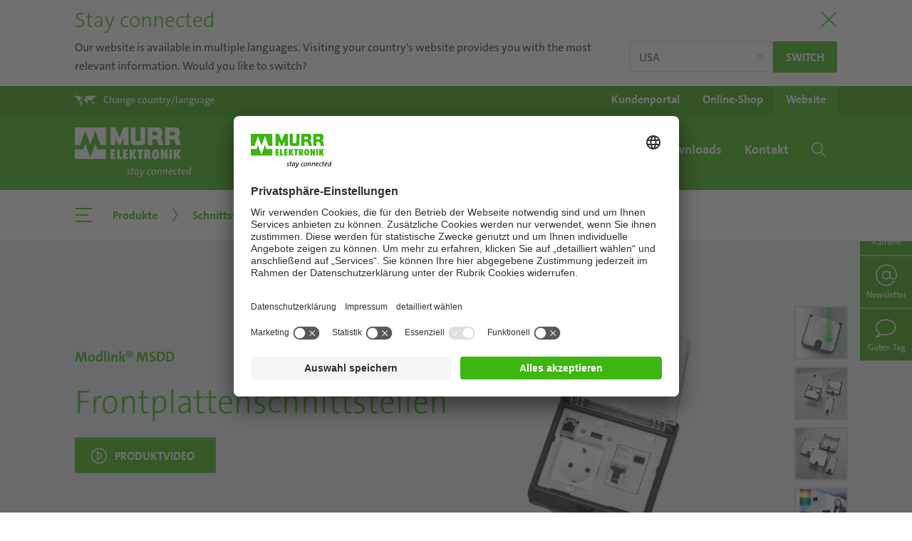

--- FILE ---
content_type: text/html; charset=utf-8
request_url: https://www.murrelektronik.com/de/produkte-branchen/produkte/schnittstellen/detail/product/modlinkr-msdd/
body_size: 17865
content:
<!DOCTYPE html>
<html lang="de">
<head>
<meta charset="utf-8">
<!-- 
	Made by weber.digital (C) 2018

	This website is powered by TYPO3 - inspiring people to share!
	TYPO3 is a free open source Content Management Framework initially created by Kasper Skaarhoj and licensed under GNU/GPL.
	TYPO3 is copyright 1998-2026 of Kasper Skaarhoj. Extensions are copyright of their respective owners.
	Information and contribution at https://typo3.org/
-->
<base href="https://www.murrelektronik.com/">
<meta name="generator" content="TYPO3 CMS">
<meta name="description" content="Murrelektronik Modlink MSDD Frontplattenschnittstellen ermöglichen den einfachen Zugriff auf die Steuerung, bei Diagnose- und Servicefällen.
">
<meta name="robots" content="noindex,follow">
<meta name="twitter:card" content="summary">
<link rel="stylesheet" href="/typo3conf/ext/blog/Resources/Public/Css/A.frontend.min.css,q1740396066.pagespeed.cf.Lx2uYvDTic.css" media="all">
<link rel="stylesheet" href="/typo3conf/ext/wes_maps/Resources/Public/Css/A.bootstrap-treeview.css,q1632127814.pagespeed.cf.Fr0R3mwuDP.css" media="all">
<link rel="stylesheet" href="/typo3conf/ext/wes_maps/Resources/Public/Css/A.styles_frontend.css,q1678461926.pagespeed.cf.7nH2njtaEP.css" media="all">
<link rel="stylesheet" href="/typo3conf/ext/dpn_glossary/Resources/Public/Css/A.styles.css,q1740397281.pagespeed.cf.g4AeodRdJm.css" media="all">
<script src="/typo3temp/assets/js/eab030b9f528a5a1a71136494eae283b.js?1746606847"></script>
<meta http-equiv="X-UA-Compatible" content="IE=edge">
<meta name="viewport" content="width=device-width, initial-scale=1.0, maximum-scale=1.0, user-scalable=no">
<link rel="apple-touch-icon" href="/fileadmin/images/xapple-touch-icon.png.pagespeed.ic.WPAzOtWSgr.webp">
<link rel="shortcut icon" href="/fileadmin/images/favicon.ico"> <link rel="preload" as="font" crossorigin type="font/woff2" href="/fileadmin/fonts/Fontawesome/fa-brands-400.woff2">
<link rel="preload" as="font" crossorigin type="font/woff2" href="/fileadmin/fonts/TheSans/TheSansC5-5_Plain.woff2">
<link rel="preload" as="font" crossorigin type="font/woff2" href="/fileadmin/fonts/TheSans/TheSansC5-3_Light.woff2">
<link rel="preload" as="font" crossorigin type="font/ttf" href="/fileadmin/fonts/Iconfont-Murrelektronik/iconfont-murrelektronik.ttf?4ofn1e">
<link rel="preload" as="font" crossorigin type="font/woff" href="/fileadmin/fonts/TheSans/TheSans_TT7_LP.woff">
<link rel="preload" as="font" crossorigin type="font/ttf" href="/fileadmin/fonts/Linearicons/Linearicons.ttf?iclkdd">
<link rel="stylesheet" href="/fileadmin/css/A.main.css.pagespeed.cf.hhM9XGrsEu.css"><link rel="stylesheet" href="/fileadmin/css/A.languagelayer-styles.css.pagespeed.cf.UMuyaox-0P.css">
<link rel="alternate" hreflang="en-DE" href="https://www.murrelektronik.com/products-industries/products/interfaces/detail/product/modlinkr-msdd/">
<link rel="alternate" hreflang="de-DE" href="https://www.murrelektronik.com/de/produkte-branchen/produkte/schnittstellen/detail/product/modlinkr-msdd/">
<link rel="alternate" hreflang="de-AT" href="https://www.murrelektronik.at/at/produkte-branchen/produkte/schnittstellen/detail/product/modlinkr-msdd/">
<link rel="alternate" hreflang="cs-CZ" href="https://www.murrelektronik.cz/cz/produkty-a-prumyslova-odvetvi/produkty/rozhrani/detail/product/modlink-msdd/">
<link rel="alternate" hreflang="en-SG" href="https://www.murrelektronik.sg/sg-en/products-industries/products/interfaces/detail/product/modlinkr-msdd/">
<link rel="alternate" hreflang="en-EN" href="https://www.murrinc.com/us/products-industries/products/interfaces/detail/product/modlinkr-msdd/">
<link rel="alternate" hreflang="de-CH" href="https://www.murrelektronik.ch/ch-de/produkte-branchen/produkte/schnittstellen/detail/product/modlinkr-msdd/">
<link rel="alternate" hreflang="fr-CH" href="https://www.murrelektronik.ch/ch-fr/produits-industries/les-produits/interfaces/detail/product/modlink-msdd/">
<link rel="alternate" hreflang="it-CH" href="https://www.murrelektronik.ch/ch-it/prodotti-settori/prodotti/interfacce/detail/product/modlink-msdd/">
<link rel="alternate" hreflang="sl-SI" href="https://www.murrelektronik.si/si/izdelki-podrocja/izdelki-podrocja/vmesniki/detail/product/modlink-msdd/">
<link rel="alternate" hreflang="zh-CN" href="https://www.murrelektronik.com.cn/cn/%E4%BA%A7%E5%93%81%E4%B8%8E%E8%A1%8C%E4%B8%9A/%E4%BA%A7%E5%93%81/%E6%8E%A5%E5%8F%A3%E6%8A%80%E6%9C%AF/detail/product/modlink-msdd/">
<link rel="alternate" hreflang="it-IT" href="https://www.murrelektronik.it/it/prodotti-settori/prodotti/interfacce/detail/product/modlink-msdd/">
<link rel="alternate" hreflang="nl-NL" href="https://www.murrelektronik.nl/nl/producten-branches/producten/interfaces/detail/product/modlink-msdd/">
<link rel="alternate" hreflang="en-CA" href="https://www.murr.ca/ca-en/products-industries/products/interfaces/detail/product/modlinkr-msdd/">
<link rel="alternate" hreflang="fr-CA" href="https://www.murr.ca/ca-fr/produits-industries/les-produits/interfaces/detail/product/modlink-msdd/">
<link rel="alternate" hreflang="fr-FR" href="https://www.murrelektronik.fr/fr/produits-industries/les-produits/interfaces/detail/product/modlink-msdd/">
<link rel="alternate" hreflang="pl-PL" href="https://www.murrelektronik.pl/pl/produkty-i-przemysl/produkty/interfejsy/detail/product/modlink-msdd/">
<link rel="alternate" hreflang="en-GB" href="https://www.murrelektronik.uk/gb/products-industries/products/interfaces/detail/product/modlinkr-msdd/">
<link rel="alternate" hreflang="en-IN" href="https://www.murrelektronik.in/in-en/products-industries/products/interfaces/detail/product/modlinkr-msdd/">
<link rel="alternate" hreflang="ko-KR" href="https://www.murrelektronik.kr/kr/%EC%A0%9C%ED%92%88-%EB%B0%8F-%EC%82%B0%EC%97%85%EA%B5%B0/%EC%A0%9C%ED%92%88/%EC%9D%B8%ED%84%B0%ED%8E%98%EC%9D%B4%EC%8A%A4/detail/product/modlink-msdd/">
<link rel="alternate" hreflang="ro-RO" href="https://www.murrelektronik.ro/ro/produse-domenii/produse/interfete/detail/product/modlink-msdd/">
<link rel="alternate" hreflang="hu-HU" href="https://www.murrelektronik.hu/hu/termekek-es-iparagak/termekek/interfeszek/detail/product/modlink-msdd/">
<link rel="alternate" hreflang="pt-BR" href="https://www.murrelektronik.com.br/br-pt/produtos-e-industrias/produtos/interfaces/detail/product/modlinkr-msdd/">
<link rel="alternate" hreflang="sk-SK" href="https://www.murrelektronik.sk/sk/produkty-a-priemyselne-odvetvia/produkty/rozhrania/detail/product/modlink-msdd/">
<link rel="alternate" hreflang="nl-BE" href="https://www.murrelektronik.be/be-nl/producten-branches/producten/interfaces/detail/product/modlink-msdd/">
<link rel="alternate" hreflang="fr-BE" href="https://www.murrelektronik.be/be-fr/produits-industries/les-produits/interfaces/detail/product/modlink-msdd/">
<link rel="alternate" hreflang="es-ES" href="https://www.murrelektronik.es/es/productos-y-sectores-industriales/productos/interfaces/detail/product/modlinkr-msdd/">
<link rel="alternate" hreflang="fi-FI" href="https://www.murrelektronik.fi/fi/tuotteet-ja-teollisuus/tuotteet/liitaentaemoduulit/detail/product/modlink-msdd/">
<link rel="alternate" hreflang="no-NO" href="https://www.murrelektronik.no/no/produkter-og-industrier/produkter/grensesnitt/detail/product/modlinkr-msdd/">
<link rel="alternate" hreflang="pt-PT" href="https://www.murrelektronik.pt/pt/produtos-e-industrias/produtos/interfaces/detail/product/modlinkr-msdd/">
<link rel="alternate" hreflang="da-DK" href="https://www.murrelektronik.dk/dk/produkter-og-industrier/produkter/interfaces/detail/product/modlinkr-msdd/">
<link rel="alternate" hreflang="sv-SE" href="https://www.murrelektronik.se/se/produkter-industrier/produkter/graenssnitt/detail/product/modlinkr-msdd/">
<link rel="alternate" hreflang="ja-JP" href="https://www.murrelektronik.jp/jp/%E8%A3%BD%E5%93%81%E3%81%A8%E6%A5%AD%E7%95%8C/%E8%A3%BD%E5%93%81/%E3%82%A4%E3%83%B3%E3%82%BF%E3%83%BC%E3%83%95%E3%82%A7%E3%83%BC%E3%82%B9/detail/product/modlinkr-msdd/">
<link rel="alternate" hreflang="ru-RU" href="https://www.murrelektronik.ru/ru/produkty-i-otrasli/produkty/interfeisy/detail/product/modlinkr-msdd/">
<link rel="alternate" hreflang="tr-TR" href="https://www.murrelektronik.com.tr/tr/ueruenler-enduestriler/ueruenler/arayuezler/detail/product/modlinkr-msdd/">
<link rel="alternate" hreflang="x-default" href="https://www.murrelektronik.com/products-industries/products/interfaces/detail/product/modlinkr-msdd/">
<script id="usercentrics-cmp" data-settings-id="-391_tKZU" src="https://app.usercentrics.eu/browser-ui/latest/loader.js" async></script> <!-- Google Tag Manager -->
<noscript><iframe src="//www.googletagmanager.com/ns.html?id=GTM-KFM2F6" height="0" width="0" style="display:none;visibility:hidden"></iframe></noscript>
<script>(function(w,d,s,l,i){w[l]=w[l]||[];w[l].push({'gtm.start':
            new Date().getTime(),event:'gtm.js'});var f=d.getElementsByTagName(s)[0],
            j=d.createElement(s),dl=l!='dataLayer'?'&l='+l:'';j.async=true;j.src=
            '//www.googletagmanager.com/gtm.js?id='+i+dl;f.parentNode.insertBefore(j,f);
            })(window,document,'script','dataLayer','GTM-KFM2F6');</script>
<!-- End Google Tag Manager --> <meta data-privacy-proxy-server="https://privacy-proxy-server.usercentrics.eu">
<script type="application/javascript" src="https://privacy-proxy.usercentrics.eu/latest/uc-block.bundle.js"></script> <script type="application/ld+json">
                {
                "@context": "https://schema.org",
                "@type": "Corporation",
                "name": "Murrelektronik GmbH",
                "url": "https://www.murrelektronik.com/de",
                "logo": "https://www.murrelektronik.com/fileadmin/images/murrelektronik_logo-green-small.svg",
                "sameAs": [
                    "https://www.facebook.com/Murrelektronik-Deutschland-2032127673709044",
                    "https://www.instagram.com/murrelektronik/",
                    "https://www.youtube.com/user/Murrelektronik/",
                    "https://www.linkedin.com/company/10133612/",
                    "https://de.wikipedia.org/wiki/Murrelektronik"
                ]
                }
                </script><title>Modlink MSDD Frontplattenschnittstellen | Murrelektronik</title><!-- Matomo -->
<script type="text/javascript">
                        var _paq = _paq ? _paq : [];
                        /* tracker methods like "setCustomDimension" should be called before "trackPageView" */_paq.push(['disableCookies']);_paq.push(['trackPageView']);_paq.push(['enableLinkTracking']);_paq.push(['enableHeartBeatTimer']);(function() {
                            var u="//mtp.murrelektronik.com/";
                            _paq.push(['setTrackerUrl', u+'piwik.php']);
                            _paq.push(['setSiteId', 40]);
                            var d=document, g=d.createElement('script'), s=d.getElementsByTagName('script')[0];
                            g.type='text/javascript'; g.async=true; g.defer=true; g.src=u+'piwik.js'; s.parentNode.insertBefore(g,s);
                        })();
                    </script>
<noscript><p><img src="//mtp.murrelektronik.com/piwik.php?idsite=40&amp;rec=1" style="border:0" alt=""></p></noscript>
<!-- End Matomo Code --> <script type="text/javascript">
                    function matomoOptout() {
                        $.ajax({
                            url: '//mtp.murrelektronik.com/index.php?module=API&method=AjaxOptOut.doIgnore',
                            dataType: 'jsonp xml',
                            cache: false,
                            success: function() {
                                alert('Matomo wurde deaktiviert.');
                            },
                            error: function(xhr, textStatus) {
                                if (textStatus == 'parsererror' && xhr.status == 200) {
                                    // jQuery just threw a parse error, because it expected json, but got xml.
                                    // So just ignore it, because we can't do a jsonp request and expecting xml as response.
                                    alert('Matomo wurde deaktiviert.');
                                } else {
                                    alert('Beim Deaktivieren ist ein Fehler aufgetreten.');
                                    console.dir(arguments);
                                }
                            }
                        });
                    }
                </script>
</head>
<body class="hyphenate usercentricsCookieConsent">
<!-- pid:158-L:1- --><div id="pageContainer" class="offcanvasContainer">
<div id="page">
<div id="headerContainer">
<div class="languageHeader" style="display:none">
<div class="container">
<div class="titleContainer">
<button type="button" class="btnClose" aria-label="Close"><span class="lnr lnr-cross"></span></button>
<div class="h2 title">
Stay connected
</div>
</div>
<div class="content">
<div class="text">
<button type="button" class="btnClose" aria-label="Close"><span class="lnr lnr-cross"></span></button>
Our website is available in multiple languages. Visiting your country's website provides you with the most relevant information. Would you like to switch?
</div>
<div class="buttons">
<select name="langSelect" class="custom-select">
<option value="https://www.murrinc.com/us/products-industries/products/interfaces/detail/product/modlinkr-msdd/?fromLang=1"> USA</option>
<option value="openLayer"> Choose country or region</option>
</select>
<a href="https://www.murrinc.com/us/products-industries/products/interfaces/detail/product/modlinkr-msdd/?fromLang=1" class="redirectToLang btn btn-primary btn-sm lang-redirect">
Switch
</a>
</div>
<button type="button" class="btnClose md" aria-label="Close"><span class="lnr lnr-cross"></span></button>
</div>
</div>
</div>
<header id="header" class="">
<div class="headerTop">
<div class="container">
<div class="langSelectionOpener">
<a href="#" data-toggle="langSelection" role="button">
<span class="icon icon-world-map"></span><span class="text d-none d-sm-inline">Change country/language</span><span class="text d-inline d-sm-none">Country /<br>Language</span>
</a>
</div>
<div class="shopWebsiteSelection"><ul class="d-flex"><li><a href="https://my.murrelektronik.com/hub/home" target="_blank" rel="noreferrer"><span class="d-none d-sm-inline">Kundenportal</span><span class="d-block d-sm-none">Kunden-<br>portal</span></a></li><li><a href="https://shop.murrelektronik.de" target="_blank" rel="noreferrer"><span class="d-none d-sm-inline">Online-Shop</span><span class="d-block d-sm-none">Online-<br>Shop</span></a></li><li class="active"><a href="/de/">Website</a></li></ul></div>
<div class="langSelection showLevelOne">
<button type="button" class="closeBtn btn btn-link"><span class="icon icon-close"></span></button>
<div class="container">
<div class="continentSelection">
<div class="header h1">Choose your country</div>
<div class="d-flex">
<ul class="nav flex-column">
<li class="nav-item ">
<a href="#" class="nav-link" data-continent="America">America</a>
</li>
<li class="nav-item active">
<a href="#" class="nav-link" data-continent="Europe">Europe</a>
</li>
<li class="nav-item ">
<a href="#" class="nav-link" data-continent="AsiaPacific">Asia/Pacific</a>
</li>
<li class="nav-item ">
<a href="#" class="nav-link" data-continent="Africa">Africa</a>
</li>
<li>
<ul class="headquarters">
<li class="nav-item">Headquarters</li>
<li class="nav-item ">
<a href="https://www.murrelektronik.com/" class="nav-link">English version</a>
</li>
<li class="nav-item active">
<a href="https://www.murrelektronik.com/de/" class="nav-link">German version</a>
</li>
</ul>
</li>
</ul>
<img class="worldMap ml-auto" src="[data-uri]" data-src="fileadmin/images/500x296xlanguageSelection-worldmap.png.pagespeed.ic.UdwPwds7Fj.webp" width="500" height="296" alt="">
</div>
</div>
<div class="continent continent-America d-flex ">
<div class="left w-50">
<div class="backLink">
<button type="button" class="btn btn-link">
<span class="icon icon-chevron-left"></span>
America
</button>
</div>
<div class="d-flex">
<div class="w-33">
<div class="header">Subsidiaries</div>
<ul class="nav ">
<li class="nav-item ">
<a href="https://www.murrelektronik.com.br/" class="nav-link">Brazil</a>
</li>
<li class="nav-item ">
<a href="#" class="nav-link" data-continent="Canada">Canada</a>
</li>
<li class="nav-item ">
<a href="https://www.murrinc.com/" class="nav-link">USA</a>
</li>
</ul>
</div>
<div class="w-33">
<div class="header">Sales partner</div>
<ul class="nav salesPartner ">
<li class="nav-item ">
<a href="https://www.murrelektronik.com/contact/worldwide-agencies/?tx_wesaddresses_pi1[search]=1&amp;tx_wesaddresses_pi1[filter][country]=AR#worldwideAgencies" class="nav-link">Argentina</a>
</li>
<li class="nav-item ">
<a href="https://www.murrelektronik.com/contact/worldwide-agencies/?tx_wesaddresses_pi1[search]=1&amp;tx_wesaddresses_pi1[filter][country]=CL#worldwideAgencies" class="nav-link">Chile</a>
</li>
<li class="nav-item ">
<a href="https://www.murrelektronik.com/contact/worldwide-agencies/?tx_wesaddresses_pi1[search]=1&amp;tx_wesaddresses_pi1[filter][country]=CO#worldwideAgencies" class="nav-link">Colombia</a>
</li>
<li class="nav-item ">
<a href="https://www.murrelektronik.com/contact/worldwide-agencies/?tx_wesaddresses_pi1[search]=1&amp;tx_wesaddresses_pi1[filter][country]=MX#worldwideAgencies" class="nav-link">Mexico</a>
</li>
<li class="nav-item ">
<a href="https://www.murrelektronik.com/contact/worldwide-agencies/?tx_wesaddresses_pi1[search]=1&amp;tx_wesaddresses_pi1[filter][country]=PE#worldwideAgencies" class="nav-link">Peru</a>
</li>
</ul>
</div>
</div>
<ul class="headquarters nav">
<li class="nav-item">Headquarters</li>
<li class="nav-item ">
<a href="https://www.murrelektronik.com/" class="nav-link">English version</a>
</li>
<li class="nav-item active">
<a href="https://www.murrelektronik.com/de/" class="nav-link">German version</a>
</li>
</ul>
</div>
<div class="right w-50">
<img class="worldMap" src="[data-uri]" data-src="fileadmin/images/500x296xlanguageSelection-worldmap-america.png.pagespeed.ic.RpwGaxlmTa.webp" width="500" height="296" alt="">
</div>
</div>
<div class="continent continent-Europe d-flex activeLevel show">
<div class="left w-50">
<div class="backLink">
<button type="button" class="btn btn-link">
<span class="icon icon-chevron-left"></span>
Europe
</button>
</div>
<div class="d-flex">
<div class="w-100">
<div class="header">Subsidiaries</div>
<ul class="nav threeColumns">
<li class="nav-item ">
<a href="https://www.murrelektronik.at/" class="nav-link">Austria</a>
</li>
<li class="nav-item ">
<a href="#" class="nav-link" data-continent="BelgiumLuxembourg">Belgium/Luxembourg</a>
</li>
<li class="nav-item ">
<a href="https://www.murrelektronik.com/contact/worldwide-agencies/?tx_wesaddresses_pi1[search]=1&amp;tx_wesaddresses_pi1[filter][country]=BA#worldwideAgencies" class="nav-link">Bosnia and Herzegovina</a>
</li>
<li class="nav-item ">
<a href="https://www.murrelektronik.com/contact/worldwide-agencies/?tx_wesaddresses_pi1[search]=1&amp;tx_wesaddresses_pi1[filter][country]=BG#worldwideAgencies" class="nav-link">Bulgaria</a>
</li>
<li class="nav-item ">
<a href="https://www.murrelektronik.com/contact/worldwide-agencies/?tx_wesaddresses_pi1[search]=1&amp;tx_wesaddresses_pi1[filter][country]=HR#worldwideAgencies" class="nav-link">Croatia</a>
</li>
<li class="nav-item ">
<a href="https://www.murrelektronik.cz/" class="nav-link">Czech Republic</a>
</li>
<li class="nav-item ">
<a href="https://www.murrelektronik.dk/" class="nav-link">Denmark</a>
</li>
<li class="nav-item ">
<a href="https://www.murrelektronik.com/contact/murrelektronik-worldwide/?tx_wesaddresses_pi1[search]=1&amp;tx_wesaddresses_pi1[filter][country]=EE#worldwideAgencies" class="nav-link">Estonia</a>
</li>
<li class="nav-item ">
<a href="https://www.murrelektronik.fi/" class="nav-link">Finland</a>
</li>
<li class="nav-item ">
<a href="https://www.murrelektronik.fr/" class="nav-link">France</a>
</li>
<li class="nav-item active">
<a href="#" class="nav-link" data-continent="Germany">Germany</a>
</li>
<li class="nav-item ">
<a href="https://www.murrelektronik.uk/" class="nav-link">Great Britain</a>
</li>
<li class="nav-item ">
<a href="https://www.murrelektronik.hu/" class="nav-link">Hungary</a>
</li>
<li class="nav-item ">
<a href="https://www.murrelektronik.com/contact/worldwide-agencies/?tx_wesaddresses_pi1[search]=1&amp;tx_wesaddresses_pi1[filter][country]=IS#worldwideAgencies" class="nav-link">Iceland</a>
</li>
<li class="nav-item ">
<a href="https://www.murrelektronik.it/" class="nav-link">Italy</a>
</li>
<li class="nav-item ">
<a href="https://www.murrelektronik.com/contact/murrelektronik-worldwide/?tx_wesaddresses_pi1[search]=1&amp;tx_wesaddresses_pi1[filter][country]=LV#worldwideAgencies" class="nav-link">Latvia</a>
</li>
<li class="nav-item ">
<a href="https://www.murrelektronik.com/contact/worldwide-agencies/?tx_wesaddresses_pi1[search]=1&amp;tx_wesaddresses_pi1[filter][country]=LT#worldwideAgencies" class="nav-link">Lithuania</a>
</li>
<li class="nav-item ">
<a href="https://www.murrelektronik.nl/" class="nav-link">Netherlands</a>
</li>
<li class="nav-item ">
<a href="https://www.murrelektronik.no/" class="nav-link">Norway</a>
</li>
<li class="nav-item ">
<a href="https://www.murrelektronik.pl/" class="nav-link">Poland</a>
</li>
<li class="nav-item ">
<a href="https://www.murrelektronik.pt/" class="nav-link">Portugal</a>
</li>
<li class="nav-item ">
<a href="https://www.murrelektronik.ro/" class="nav-link">Romania</a>
</li>
<li class="nav-item ">
<a href="https://www.murrelektronik.com/contact/worldwide-agencies/?tx_wesaddresses_pi1[search]=1&amp;tx_wesaddresses_pi1[filter][country]=RS#worldwideAgencies" class="nav-link">Serbia</a>
</li>
<li class="nav-item ">
<a href="https://www.murrelektronik.sk/" class="nav-link">Slovakia</a>
</li>
<li class="nav-item ">
<a href="https://www.murrelektronik.si/" class="nav-link">Slovenia</a>
</li>
<li class="nav-item ">
<a href="https://www.murrelektronik.es/" class="nav-link">Spain</a>
</li>
<li class="nav-item ">
<a href="https://www.murrelektronik.se/" class="nav-link">Sweden</a>
</li>
<li class="nav-item ">
<a href="#" class="nav-link" data-continent="Switzerland">Switzerland</a>
</li>
<li class="nav-item ">
<a href="https://www.murrelektronik.com.tr/" class="nav-link">Turkey</a>
</li>
<li class="nav-item ">
<a href="https://www.murrelektronik.com/contact/worldwide-agencies/?tx_wesaddresses_pi1[search]=1&amp;tx_wesaddresses_pi1[filter][country]=UA#worldwideAgencies" class="nav-link">Ukraine</a>
</li>
</ul>
</div>
</div>
<ul class="headquarters nav">
<li class="nav-item">Headquarters</li>
<li class="nav-item ">
<a href="https://www.murrelektronik.com/" class="nav-link">English version</a>
</li>
<li class="nav-item active">
<a href="https://www.murrelektronik.com/de/" class="nav-link">German version</a>
</li>
</ul>
</div>
<div class="right w-50">
<img class="worldMap" src="[data-uri]" data-src="fileadmin/images/500x296xlanguageSelection-worldmap-europe.png.pagespeed.ic._HaoOJHms9.webp" width="500" height="296" alt="">
</div>
</div>
<div class="continent continent-AsiaPacific d-flex ">
<div class="left w-50">
<div class="backLink">
<button type="button" class="btn btn-link">
<span class="icon icon-chevron-left"></span>
Asia/Pacific
</button>
</div>
<div class="d-flex">
<div class="w-33">
<div class="header">Subsidiaries</div>
<ul class="nav ">
<li class="nav-item ">
<a href="https://www.murrelektronik.com.cn/" class="nav-link">China</a>
</li>
<li class="nav-item ">
<a href="https://www.murrelektronik.in/" class="nav-link">India</a>
</li>
<li class="nav-item ">
<a href="https://www.murrelektronik.jp/" class="nav-link">Japan</a>
</li>
<li class="nav-item ">
<a href="https://www.murrelektronik.sg/" class="nav-link">Singapore</a>
</li>
<li class="nav-item ">
<a href="https://www.murrelektronik.kr/" class="nav-link">South Korea</a>
</li>
</ul>
</div>
<div class="w-66">
<div class="header">Sales partner</div>
<ul class="nav salesPartner twoColumns">
<li class="nav-item ">
<a href="https://www.murrelektronik.com/contact/worldwide-agencies/?tx_wesaddresses_pi1[search]=1&amp;tx_wesaddresses_pi1[filter][country]=AU#worldwideAgencies" class="nav-link">Australia</a>
</li>
<li class="nav-item ">
<a href="https://www.murrelektronik.com/contact/worldwide-agencies/?tx_wesaddresses_pi1[search]=1&amp;tx_wesaddresses_pi1[filter][country]=ID#worldwideAgencies" class="nav-link">Indonesia</a>
</li>
<li class="nav-item ">
<a href="https://www.murrelektronik.com/contact/worldwide-agencies/?tx_wesaddresses_pi1[search]=1&amp;tx_wesaddresses_pi1[filter][country]=IL#worldwideAgencies" class="nav-link">Israel</a>
</li>
<li class="nav-item ">
<a href="https://www.murrelektronik.com/contact/worldwide-agencies/?tx_wesaddresses_pi1[search]=1&amp;tx_wesaddresses_pi1[filter][country]=LB#worldwideAgencies" class="nav-link">Lebanon</a>
</li>
<li class="nav-item ">
<a href="https://www.murrelektronik.com/contact/worldwide-agencies/?tx_wesaddresses_pi1[search]=1&amp;tx_wesaddresses_pi1[filter][country]=MY#worldwideAgencies" class="nav-link">Malaysia</a>
</li>
<li class="nav-item ">
<a href="https://www.murrelektronik.com/contact/worldwide-agencies/?tx_wesaddresses_pi1[search]=1&amp;tx_wesaddresses_pi1[filter][country]=PK#worldwideAgencies" class="nav-link">Pakistan</a>
</li>
<li class="nav-item ">
<a href="https://www.murrelektronik.com/contact/worldwide-agencies/?tx_wesaddresses_pi1[search]=1&amp;tx_wesaddresses_pi1[filter][country]=PH#worldwideAgencies" class="nav-link">Philippines</a>
</li>
<li class="nav-item ">
<a href="https://www.murrelektronik.com/contact/worldwide-agencies/?tx_wesaddresses_pi1[search]=1&amp;tx_wesaddresses_pi1[filter][country]=LK#worldwideAgencies" class="nav-link">Sri Lanka</a>
</li>
<li class="nav-item ">
<a href="https://www.murrelektronik.com/contact/worldwide-agencies/?tx_wesaddresses_pi1[search]=1&amp;tx_wesaddresses_pi1[filter][country]=TW#worldwideAgencies" class="nav-link">Taiwan</a>
</li>
<li class="nav-item ">
<a href="https://www.murrelektronik.com/contact/worldwide-agencies/?tx_wesaddresses_pi1[search]=1&amp;tx_wesaddresses_pi1[filter][country]=TH#worldwideAgencies" class="nav-link">Thailand</a>
</li>
<li class="nav-item ">
<a href="https://www.murrelektronik.com/contact/worldwide-agencies/?tx_wesaddresses_pi1[search]=1&amp;tx_wesaddresses_pi1[filter][country]=AE#worldwideAgencies" class="nav-link">United Arab Emirates</a>
</li>
<li class="nav-item ">
<a href="https://www.murrelektronik.com/contact/worldwide-agencies/?tx_wesaddresses_pi1[search]=1&amp;tx_wesaddresses_pi1[filter][country]=VN#worldwideAgencies" class="nav-link">Vietnam</a>
</li>
</ul>
</div>
</div>
<ul class="headquarters nav">
<li class="nav-item">Headquarters</li>
<li class="nav-item ">
<a href="https://www.murrelektronik.com/" class="nav-link">English version</a>
</li>
<li class="nav-item active">
<a href="https://www.murrelektronik.com/de/" class="nav-link">German version</a>
</li>
</ul>
</div>
<div class="right w-50">
<img class="worldMap" src="[data-uri]" data-src="fileadmin/images/500x296xlanguageSelection-worldmap-asia.png.pagespeed.ic.0yyMM2wT1v.webp" width="500" height="296" alt="">
</div>
</div>
<div class="continent continent-Africa d-flex ">
<div class="left w-50">
<div class="backLink">
<button type="button" class="btn btn-link">
<span class="icon icon-chevron-left"></span>
Africa
</button>
</div>
<div class="d-flex">
<div class="w-100">
<div class="header">Sales partner</div>
<ul class="nav salesPartner ">
<li class="nav-item ">
<a href="https://www.murrelektronik.com/contact/worldwide-agencies/?tx_wesaddresses_pi1[search]=1&amp;tx_wesaddresses_pi1[filter][country]=KE#worldwideAgencies" class="nav-link">Kenya</a>
</li>
<li class="nav-item ">
<a href="https://www.murrelektronik.com/contact/worldwide-agencies/?tx_wesaddresses_pi1[search]=1&amp;tx_wesaddresses_pi1[filter][country]=ZA#worldwideAgencies" class="nav-link">South Africa</a>
</li>
</ul>
</div>
</div>
<ul class="headquarters nav">
<li class="nav-item">Headquarters</li>
<li class="nav-item ">
<a href="https://www.murrelektronik.com/" class="nav-link">English version</a>
</li>
<li class="nav-item active">
<a href="https://www.murrelektronik.com/de/" class="nav-link">German version</a>
</li>
</ul>
</div>
<div class="right w-50">
<img class="worldMap" src="[data-uri]" data-src="fileadmin/images/500x296xlanguageSelection-worldmap-africa.png.pagespeed.ic.TtEFCqD00L.webp" width="500" height="296" alt="">
</div>
</div>
<div class="continent continent-Canada d-flex ">
<div class="left w-50">
<div class="backLink">
<button type="button" class="btn btn-link">
<span class="icon icon-chevron-left"></span>
Canada
</button>
</div>
<div class="d-flex">
<div class="w-100">
<div class="header">Language</div>
<ul class="nav">
<li class="nav-item d-flex ">
<a href="https://www.murr.ca/" class="nav-link">English version</a>
</li>
<li class="nav-item d-flex ">
<a href="https://www.murr.ca/ca-fr/" class="nav-link">French version</a>
</li>
</ul>
<ul class="headquarters nav">
<li class="nav-item">Headquarters</li>
<li class="nav-item ">
<a href="https://www.murrelektronik.com/" class="nav-link">English version</a>
</li>
<li class="nav-item active">
<a href="https://www.murrelektronik.com/de/" class="nav-link">German version</a>
</li>
</ul>
</div>
</div>
</div>
</div>
<div class="continent continent-BelgiumLuxembourg d-flex ">
<div class="left w-50">
<div class="backLink">
<button type="button" class="btn btn-link">
<span class="icon icon-chevron-left"></span>
Belgium/Luxembourg
</button>
</div>
<div class="d-flex">
<div class="w-100">
<div class="header">Language</div>
<ul class="nav">
<li class="nav-item d-flex ">
<a href="https://www.murrelektronik.be/be-nl/" class="nav-link">Dutch version</a>
</li>
<li class="nav-item d-flex ">
<a href="https://www.murrelektronik.be/be-fr/" class="nav-link">French version</a>
</li>
</ul>
<ul class="headquarters nav">
<li class="nav-item">Headquarters</li>
<li class="nav-item ">
<a href="https://www.murrelektronik.com/" class="nav-link">English version</a>
</li>
<li class="nav-item active">
<a href="https://www.murrelektronik.com/de/" class="nav-link">German version</a>
</li>
</ul>
</div>
</div>
</div>
</div>
<div class="continent continent-Germany d-flex activeLevel show">
<div class="left w-50">
<div class="backLink">
<button type="button" class="btn btn-link">
<span class="icon icon-chevron-left"></span>
Germany
</button>
</div>
<div class="d-flex">
<div class="w-100">
<div class="header">Language</div>
<ul class="nav">
<li class="nav-item d-flex ">
<a href="https://www.murrelektronik.com/" class="nav-link">English version</a>
</li>
<li class="nav-item d-flex active show">
<a href="https://www.murrelektronik.com/de/" class="nav-link">German version</a>
</li>
</ul>
</div>
</div>
</div>
</div>
<div class="continent continent-Switzerland d-flex ">
<div class="left w-50">
<div class="backLink">
<button type="button" class="btn btn-link">
<span class="icon icon-chevron-left"></span>
Switzerland
</button>
</div>
<div class="d-flex">
<div class="w-100">
<div class="header">Language</div>
<ul class="nav">
<li class="nav-item d-flex ">
<a href="https://www.murrelektronik.ch/ch-de/" class="nav-link">German version</a>
</li>
<li class="nav-item d-flex ">
<a href="https://www.murrelektronik.ch/ch-fr/" class="nav-link">French version</a>
</li>
<li class="nav-item d-flex ">
<a href="https://www.murrelektronik.ch/ch-it/" class="nav-link">Italian version</a>
</li>
</ul>
<ul class="headquarters nav">
<li class="nav-item">Headquarters</li>
<li class="nav-item ">
<a href="https://www.murrelektronik.com/" class="nav-link">English version</a>
</li>
<li class="nav-item active">
<a href="https://www.murrelektronik.com/de/" class="nav-link">German version</a>
</li>
</ul>
</div>
</div>
</div>
</div>
</div>
</div>
</div>
</div>
<nav class="navbar navbar-expand-lg bg-primary">
<div class="container">
<a href="/de/" class="navbar-brand"><img src="/fileadmin/images/xmurrelektronik_logo.png.pagespeed.ic.3rbsyXELOE.webp" class="d-none d-lg-block logoBig" alt="Murrelektronik Logo" data-pagespeed-no-defer width="328" height="139"><img src="[data-uri]" class="logoSmall" alt="Murrelektronik Logo" data-pagespeed-no-defer></a>
<button class="mobileSearchToggle btn btn-link d-lg-none ml-auto" type="button" data-toggle="offcanvas" data-offcanvas="#mobileSearchContainer" data-offcanvas-container="#pageContainer" aria-expanded="false">
<span class="icon-search"></span>
<span class="cross"></span>
</button>
<button class="mobileNavToggle btn btn-link d-lg-none" type="button" data-toggle="offcanvas" data-offcanvas="#mobileNavigationContainer" data-offcanvas-container="#pageContainer" aria-expanded="false">
<span class="menuIcon">
<span></span>
<span></span>
<span></span>
</span>
<span class="menuText">Menü</span>
<span class="cross">
<span></span>
<span></span>
</span>
</button>
<ul class="navbar-nav ml-auto d-none d-lg-flex"><li class="nav-item dropdown dropdown-slide"><a href="/de/highlights/mvk-fusion/" class="nav-link dropdown-toggle" role="button" data-toggle="dropdown"><span>Highlights</span></a><div class="dropdown-menu">
<ul class="nav flex-column">
<li class="closeBtnLi">
<button class="closeBtn btn btn-link" type="button" data-dismiss="dropdown">
<span class="icon icon-close"></span>
</button>
</li><li class="nav-item"><a href="/de/highlights/mvk-fusion/" class="nav-link">MVK Fusion</a></li><li class="nav-item"><a href="/de/highlights/io-link/" class="nav-link">IO-Link</a></li><li class="nav-item"><a href="/de/highlights/cube67/" class="nav-link">Cube67</a></li><li class="nav-item"><a href="/de/highlights/power-steckverbinder/" class="nav-link">Power-Steckverbinder</a></li><li class="nav-item"><a href="/de/highlights/netzwerktechnologie/" class="nav-link">Netzwerktechnologie</a></li><li class="nav-item"><a href="/de/highlights/systemtechnik/" class="nav-link">Systemtechnik</a></li><li class="nav-item"><a href="/de/highlights/vario-x/" class="nav-link">Vario-X</a></li><li class="nav-item"><a href="/de/highlights/vision-installationsloesungen/" class="nav-link">Vision-Installationslösungen</a></li><li class="nav-item"><a href="/de/highlights/digitale-transformation/" class="nav-link">Digitale Transformation</a></li><li class="nav-item"><a href="/de/highlights/mq15-power-steckverbinder/" class="nav-link">MQ15 Power-Steckverbinder</a></li><li class="nav-item"><a href="/de/highlights/connectivity-heroes/" class="nav-link">Connectivity Heroes</a></li><li class="nav-item"><a href="/de/highlights/ukonn-x/" class="nav-link">uKonn-X</a></li></ul>
</div></li><li class="nav-item dropdown dropdown-slide"><a href="/de/unternehmen/unternehmens-news/" class="nav-link dropdown-toggle" role="button" data-toggle="dropdown"><span>Unternehmen</span></a><div class="dropdown-menu">
<ul class="nav flex-column">
<li class="closeBtnLi">
<button class="closeBtn btn btn-link" type="button" data-dismiss="dropdown">
<span class="icon icon-close"></span>
</button>
</li><li class="nav-item"><a href="/de/unternehmen/unternehmens-news/" class="nav-link">Unternehmens-News</a></li><li class="nav-item hasChildren"><a href="/de/unternehmen/messen-events/messetermine/" class="nav-link">Messen & Events</a><ul class="nav flex-column"><li class="nav-item"><a href="/de/unternehmen/messen-events/messetermine/" class="nav-link">Messetermine</a></li></ul></li><li class="nav-item"><a href="/de/unternehmen/lieferantenmanagement/" class="nav-link">Lieferantenmanagement</a></li><li class="nav-item hasChildren"><a href="/de/unternehmen/murrelektronik/ueber-uns/" class="nav-link">Murrelektronik</a><ul class="nav flex-column"><li class="nav-item"><a href="/de/unternehmen/murrelektronik/50-jahre/" class="nav-link">50 Jahre Murrelektronik</a></li><li class="nav-item"><a href="/de/unternehmen/murrelektronik/ueber-uns/" class="nav-link">Über uns</a></li><li class="nav-item"><a href="/de/unternehmen/murrelektronik/philosophie-leitbild/" class="nav-link">Philosophie & Leitbild</a></li><li class="nav-item"><a href="/de/unternehmen/murrelektronik/produktion-qualitaet/" class="nav-link">Produktion & Qualität</a></li><li class="nav-item"><a href="/de/unternehmen/murrelektronik/next-level-solutions/" class="nav-link">Next Level Solutions</a></li><li class="nav-item"><a href="/de/unternehmen/murrelektronik/historie/" class="nav-link">Historie</a></li><li class="nav-item"><a href="/de/unternehmen/murrelektronik/nachhaltigkeit/" class="nav-link">Nachhaltigkeit</a></li><li class="nav-item"><a href="/de/unternehmen/murrelektronik/soziales-engagement/" class="nav-link">Soziales Engagement</a></li></ul></li><li class="nav-item hasChildren"><a href="/de/unternehmen/karriere/wir-als-arbeitgeber/" class="nav-link">Karriere</a><ul class="nav flex-column"><li class="nav-item"><a href="/de/unternehmen/karriere/wir-als-arbeitgeber/" class="nav-link">Wir als Arbeitgeber</a></li><li class="nav-item"><a href="/de/unternehmen/karriere/werk-stollberg/" class="nav-link">Standort Stollberg</a></li><li class="nav-item"><a href="/de/unternehmen/karriere/stellenangebote/" class="nav-link">Stellenangebote</a></li><li class="nav-item"><a href="/de/unternehmen/karriere/ausbildung-studium/" class="nav-link">Ausbildung & duales Studium</a></li><li class="nav-item"><a href="/de/unternehmen/karriere/praktika/" class="nav-link">Praktika & Werkstudententätigkeiten</a></li><li class="nav-item"><a href="/de/unternehmen/karriere/abschlussarbeiten/" class="nav-link">Abschlussarbeiten</a></li><li class="nav-item"><a href="/de/unternehmen/karriere/kennenlernen/" class="nav-link">Kennenlernen</a></li><li class="nav-item"><a href="/de/unternehmen/karriere/haeufige-fragen/" class="nav-link">Häufige Fragen</a></li></ul></li><li class="nav-item hasChildren"><a href="/de/unternehmen/pressebereich/pressemitteilungen/" class="nav-link">Pressebereich</a><ul class="nav flex-column"><li class="nav-item"><a href="/de/unternehmen/pressebereich/pressemitteilungen/" class="nav-link">Pressemitteilungen</a></li></ul></li></ul>
</div></li><li class="nav-item dropdown dropdown-slide active"><a href="/de/produkte-branchen/produkt-news/" class="nav-link dropdown-toggle" role="button" data-toggle="dropdown"><span>Produkte & Branchen</span></a><div class="dropdown-menu">
<ul class="nav flex-column">
<li class="closeBtnLi">
<button class="closeBtn btn btn-link" type="button" data-dismiss="dropdown">
<span class="icon icon-close"></span>
</button>
</li><li class="nav-item"><a href="/de/produkte-branchen/produkt-news/" class="nav-link">Produkt-News</a></li><li class="nav-item active hasChildren"><a href="/de/produkte-branchen/produkte/uebersicht/" class="nav-link">Produkte</a><ul class="nav flex-column"><li class="nav-item"><a href="/de/produkte-branchen/produkte/uebersicht/" class="nav-link">Übersicht</a></li><li class="nav-item"><a href="/de/produkte-branchen/produkte/elektronik-im-schaltschrank/" class="nav-link">Elektronik im Schaltschrank</a></li><li class="nav-item active"><a href="/de/produkte-branchen/produkte/schnittstellen/" class="nav-link">Schnittstellen</a></li><li class="nav-item"><a href="/de/produkte-branchen/produkte/io-systeme/" class="nav-link">I/O-Systeme</a></li><li class="nav-item"><a href="/de/produkte-branchen/produkte/connectivity/" class="nav-link">Connectivity</a></li></ul></li><li class="nav-item hasChildren"><a href="/de/produkte-branchen/branchen/ueberblick/" class="nav-link">Branchen</a><ul class="nav flex-column"><li class="nav-item"><a href="/de/produkte-branchen/branchen/ueberblick/" class="nav-link">Überblick</a></li><li class="nav-item"><a href="/de/produkte-branchen/branchen/automotive/" class="nav-link">Automotive</a></li><li class="nav-item"><a href="/de/produkte-branchen/branchen/food-beverage/" class="nav-link">Food & Beverage</a></li><li class="nav-item"><a href="/de/produkte-branchen/branchen/intralogistik/" class="nav-link">Intralogistik</a></li><li class="nav-item"><a href="/de/produkte-branchen/branchen/mobile-applications/" class="nav-link">Mobile Applications</a></li><li class="nav-item"><a href="/de/produkte-branchen/branchen/robotik/" class="nav-link">Robotik</a></li><li class="nav-item"><a href="/de/produkte-branchen/branchen/werkzeugmaschinen/" class="nav-link">Werkzeugmaschinen</a></li><li class="nav-item hasChildren"><a href="/de/produkte-branchen/branchen/erneuerbare-energien/" class="nav-link">Erneuerbare Energien</a></li></ul></li><li class="nav-item"><a href="/de/produkte-branchen/glossar/" class="nav-link">Glossar</a></li></ul>
</div></li><li class="nav-item dropdown dropdown-slide"><a href="/de/downloads/prospekte/" class="nav-link dropdown-toggle" role="button" data-toggle="dropdown"><span>Downloads</span></a><div class="dropdown-menu">
<ul class="nav flex-column">
<li class="closeBtnLi">
<button class="closeBtn btn btn-link" type="button" data-dismiss="dropdown">
<span class="icon icon-close"></span>
</button>
</li><li class="nav-item"><a href="/de/downloads/prospekte/" class="nav-link">Prospekte</a></li><li class="nav-item hasChildren"><a href="/de/downloads/weitere-unterlagen/freigabelisten-fuer-projekte/" class="nav-link">Weitere Unterlagen</a><ul class="nav flex-column"><li class="nav-item"><a href="/de/downloads/weitere-unterlagen/freigabelisten-fuer-projekte/" class="nav-link">Freigabelisten für Projekte</a></li><li class="nav-item"><a href="/de/downloads/weitere-unterlagen/akkreditierungsunterlagen/" class="nav-link">Akkreditierungsunterlagen</a></li><li class="nav-item"><a href="/de/downloads/weitere-unterlagen/integriertes-managementsystem/" class="nav-link">Integriertes Managementsystem (Zertifikate)</a></li><li class="nav-item"><a href="/de/downloads/weitere-unterlagen/umweltinformationen/" class="nav-link">Umweltinformationen</a></li><li class="nav-item"><a href="/de/downloads/weitere-unterlagen/whitepaper/" class="nav-link">Whitepaper</a></li><li class="nav-item"><a href="/de/downloads/weitere-unterlagen/rechtliche-dokumente/" class="nav-link">Rechtliche Dokumente</a></li></ul></li></ul>
</div></li><li class="nav-item dropdown dropdown-slide"><a href="/de/kontakt/adresse-kontakt/" class="nav-link dropdown-toggle" role="button" data-toggle="dropdown"><span>Kontakt</span></a><div class="dropdown-menu">
<ul class="nav flex-column">
<li class="closeBtnLi">
<button class="closeBtn btn btn-link" type="button" data-dismiss="dropdown">
<span class="icon icon-close"></span>
</button>
</li><li class="nav-item"><a href="/de/kontakt/adresse-kontakt/" class="nav-link">Adresse & Kontakt</a></li><li class="nav-item"><a href="/de/kontakt/murrelektronik-weltweit/" class="nav-link">Murrelektronik weltweit</a></li><li class="nav-item"><a href="/de/kontakt/newsletter-anmeldung/" class="nav-link">Newsletter-Anmeldung</a></li><li class="nav-item"><a href="/de/kontakt/psirt/" class="nav-link">PSIRT</a></li><li class="nav-item"><a href="https://murrelektronik.synertrade.com/" target="_blank" class="nav-link" rel="noreferrer">Lieferantenbewerbung</a></li></ul>
</div></li><li class="nav-item dropdown dropdown-slide search">
<a href="#" class="nav-link dropdown-toggle" role="button" data-toggle="dropdown"><span><span class="icon icon-search"></span></span></a>
<div class="dropdown-menu">
<div class="container d-flex align-items-center">
<form class="d-flex flex-wrap w-100 noMaxWidth" enctype="multipart/form-data" action="https://shop.murrelektronik.de/index.php" method="get" onsubmit="if (window.open('about:blank', 'newWindow')) this.target = 'newWindow'" autocomplete="off">
<div class="d-none">
<input type="hidden" name="lang" value="0">
<input type="hidden" name="cl" value="search">
</div>
<input class="searchInput flex-grow-1" type="text" value="" name="searchparam" placeholder="Produkt suchen">
<button class="submitBtn btn btn-link" type="submit"><span class="icon icon-search"></span></button>
<button class="closeBtn btn btn-link" type="button" data-dismiss="dropdown"><span class="icon icon-close"></span></button>
<div class="suggestionsContainer"></div>
</form>
</div>
</div>
</li></ul>
</div>
</nav>
</header>
</div>
<div id="rootlineContainerWrap">
<div id="rootlineContainer" class="affix-top">
<div id="rootline"><ol class="nav d-none d-lg-flex"><li class="nav-item">
<div class="dropdown dropdown-slide d-none d-lg-block"><button class="btn btn-link dropdown-toggle" type="button" data-toggle="dropdown">
<span class="menuIcon">
<span></span>
<span></span>
<span></span>
</span>
<span class="cross"></span>
<span class="rootlineTopLevel">
Produkte
</span>
</button><div class="dropdown-menu">
<ul class="nav flex-column">
<li class="closeBtnLi">
<button class="closeBtn btn btn-link" type="button" data-dismiss="dropdown">
<span class="icon icon-close"></span>
</button>
</li><li class="nav-item"><a href="/de/produkte-branchen/produkt-news/" class="nav-link">Produkt-News</a></li><li class="nav-item active hasChildren"><a href="/de/produkte-branchen/produkte/uebersicht/" class="nav-link">Produkte</a><ul class="nav flex-column"><li class="nav-item"><a href="/de/produkte-branchen/produkte/uebersicht/" class="nav-link">Übersicht</a></li><li class="nav-item"><a href="/de/produkte-branchen/produkte/elektronik-im-schaltschrank/" class="nav-link">Elektronik im Schaltschrank</a></li><li class="nav-item active"><a href="/de/produkte-branchen/produkte/schnittstellen/" class="nav-link">Schnittstellen</a></li><li class="nav-item"><a href="/de/produkte-branchen/produkte/io-systeme/" class="nav-link">I/O-Systeme</a></li><li class="nav-item"><a href="/de/produkte-branchen/produkte/connectivity/" class="nav-link">Connectivity</a></li></ul></li><li class="nav-item hasChildren"><a href="/de/produkte-branchen/branchen/ueberblick/" class="nav-link">Branchen</a><ul class="nav flex-column"><li class="nav-item"><a href="/de/produkte-branchen/branchen/ueberblick/" class="nav-link">Überblick</a></li><li class="nav-item"><a href="/de/produkte-branchen/branchen/automotive/" class="nav-link">Automotive</a></li><li class="nav-item"><a href="/de/produkte-branchen/branchen/food-beverage/" class="nav-link">Food & Beverage</a></li><li class="nav-item"><a href="/de/produkte-branchen/branchen/intralogistik/" class="nav-link">Intralogistik</a></li><li class="nav-item"><a href="/de/produkte-branchen/branchen/mobile-applications/" class="nav-link">Mobile Applications</a></li><li class="nav-item"><a href="/de/produkte-branchen/branchen/robotik/" class="nav-link">Robotik</a></li><li class="nav-item"><a href="/de/produkte-branchen/branchen/werkzeugmaschinen/" class="nav-link">Werkzeugmaschinen</a></li><li class="nav-item hasChildren"><a href="/de/produkte-branchen/branchen/erneuerbare-energien/" class="nav-link">Erneuerbare Energien</a></li></ul></li><li class="nav-item"><a href="/de/produkte-branchen/glossar/" class="nav-link">Glossar</a></li></ul>
</div></div>
</li><li class="nav-item dropdown dropdown-slide"><a href="/de/produkte-branchen/produkte/schnittstellen/" class="nav-link dropdown-toggle" data-toggle="dropdown" aria-expanded="false">Schnittstellen</a><div class="dropdown-menu">
<ul class="nav flex-column level3">
<li class="closeBtnLi">
<button class="closeBtn btn btn-link" type="button" data-dismiss="dropdown">
<span class="icon icon-close"></span>
</button>
</li><li class="nav-item"><a href="/de/produkte-branchen/produkte/uebersicht/" class="nav-link">Übersicht</a></li><li class="nav-item"><a href="/de/produkte-branchen/produkte/elektronik-im-schaltschrank/" class="nav-link">Elektronik im Schaltschrank</a></li><li class="nav-item active"><a href="/de/produkte-branchen/produkte/schnittstellen/" class="nav-link">Schnittstellen</a></li><li class="nav-item"><a href="/de/produkte-branchen/produkte/io-systeme/" class="nav-link">I/O-Systeme</a></li><li class="nav-item"><a href="/de/produkte-branchen/produkte/connectivity/" class="nav-link">Connectivity</a></li></ul>
</div></li><li class="nav-item dropdown dropdown-slide">
<a href="#" class="nav-link dropdown-toggle" data-toggle="dropdown">Modlink® MSDD</a>
<div class="dropdown-menu">
<ul class="nav flex-column level3">
<li class="closeBtnLi">
<button class="closeBtn btn btn-link" type="button" data-dismiss="dropdown">
<span class="icon icon-close"></span>
</button>
</li>
<li class="nav-item ">
<a class="nav-link" href="/de/produkte-branchen/produkte/schnittstellen/detail/product/leuchtelemente/">Leuchtelemente</a>
</li>
<li class="nav-item ">
<a class="nav-link" href="/de/produkte-branchen/produkte/schnittstellen/detail/product/modlink-heavy/">Modlink Heavy</a>
</li>
<li class="nav-item ">
<a class="nav-link" href="/de/produkte-branchen/produkte/schnittstellen/detail/product/modlink-mpv/">Modlink MPV</a>
</li>
<li class="nav-item ">
<a class="nav-link" href="/de/produkte-branchen/produkte/schnittstellen/detail/product/modlink-msvd/">Modlink MSVD</a>
</li>
<li class="nav-item active">
<a class="nav-link" href="/de/produkte-branchen/produkte/schnittstellen/detail/product/modlinkr-msdd/">Modlink® MSDD</a>
</li>
</ul>
</div>
</li>
</ol><a href="/de/produkte-branchen/produkte/schnittstellen/" class="backLink btn btn-link d-lg-none"><span class="icon icon-chevron-left"></span>Schnittstellen</a></div>
</div>
</div>
<div id="contentContainer" class="offcanvasCounterpart">
<div id="content">
<div class="stageContainer fullWidthElement stageWithLightboxContainer">
<script>
        addCSSInclude('fileadmin/css/swiper-styles.css','swiper-styles');
        addCSSInclude('fileadmin/css/lightbox-styles.css','lightbox-styles');
    </script>
<div class="stage stageWithLightbox">
<div class="textContainer text-green">
<div class="text">
<h1 class="subheadline">Modlink® MSDD</h1>
<p class="headline h1">Frontplattenschnittstellen</p>
<button type="button" class="btn btn-primary" data-toggle="modal" data-target="#productVideoModal">
<span class="icon icon-play"></span>Produktvideo
</button>
</div>
</div>
<div class="scrollDownLinkContainer">
<a class="btn btn-link scrollDownLink jumpLink" href="/de/produkte-branchen/produkte/schnittstellen/detail/product/modlinkr-msdd/#productDetails"><span class="icon icon-chevron-down"></span><span class="text">Produktdetails</span></a>
</div>
<div class="lightboxThumbContainer">
<div class="pictureInStageContainer">
<img src="[data-uri]" srcset="/fileadmin/_processed_/5/c/csm_modlink-msdd_stage_339d103259.png 1x,/fileadmin/user_upload/Headquarter_en_DE/Products/Stage/modlink-msdd_stage.png 2x" class="img-fluid" alt="Modlink MSDD Frontplattenschnittstellen" title="Murrelektronik Modlink MSDD - Front Panel Interfaces">
</div>
<div class="row">
<a href="/fileadmin/user_upload/Headquarter_en_DE/Products/Gallery/modlink-msdd_gallery_4.jpg" data-toggle="lightbox" data-gallery="productGallery"> <img src="[data-uri]" srcset="/fileadmin/_processed_/3/e/csm_modlink-msdd_gallery_4_fdf955ae16.jpg 1x,/fileadmin/_processed_/3/e/csm_modlink-msdd_gallery_4_45daca9725.jpg 2x" class="img-fluid" alt="Modlink MSDD Frontplattenschnittstellen mit Lasergravur" title="Murrelektronik Modlink MSDD - Front Panel Interface with laser engraving"></a><a href="/fileadmin/_processed_/7/a/csm_modlink-msdd_gallery_1_8aaf7e328f.jpg" data-toggle="lightbox" data-gallery="productGallery"> <img src="[data-uri]" srcset="/fileadmin/_processed_/7/a/csm_modlink-msdd_gallery_1_9eaea77f8c.jpg 1x,/fileadmin/_processed_/7/a/csm_modlink-msdd_gallery_1_e6970ab897.jpg 2x" class="img-fluid" alt="Modlink MSDD Frontplattenschnittstellen" title="Murrelektronik Modlink MSDD - Front Panel Interfaces"></a><a href="/fileadmin/_processed_/a/7/csm_modlink-msdd_gallery_2_acb04bd333.jpg" data-toggle="lightbox" data-gallery="productGallery"> <img src="[data-uri]" srcset="/fileadmin/_processed_/a/7/csm_modlink-msdd_gallery_2_9bcfa7ee6c.jpg 1x,/fileadmin/_processed_/a/7/csm_modlink-msdd_gallery_2_6b9b106f68.jpg 2x" class="img-fluid" alt="Modlink MSDD Frontplattenschnittstellen" title="Murrelektronik Modlink MSDD - Front Panel Interfaces"></a><a href="/fileadmin/_processed_/4/9/csm_modlink-msdd_gallery_3_86186b1e41.jpg" data-toggle="lightbox" data-gallery="productGallery"> <img src="[data-uri]" srcset="/fileadmin/_processed_/4/9/csm_modlink-msdd_gallery_3_c982c2d794.jpg 1x,/fileadmin/_processed_/4/9/csm_modlink-msdd_gallery_3_7e927e4cd0.jpg 2x" class="img-fluid" alt="Modlink MSDD Frontplattenschnittstellen - Anwendungsbeispiel" title="Murrelektronik Modlink MSDD - Front Panel Interfaces - example of use"></a>
</div>
</div>
</div>
<script>
            addCSSInclude('fileadmin/css/video-modal-styles.css','video-modal-styles');
        </script>
<div id="productVideoModal" class="modal videoModal fade" tabindex="-1" role="dialog">
<div class="modal-dialog modal-dialog-centered modal-lg" role="document">
<div class="modal-content">
<div class="modal-body embed-responsive">
<button type="button" class="close" data-dismiss="modal" aria-label="Close">
<span class="icon icon-close"></span>
</button>
<iframe src="https://www.youtube-nocookie.com/embed/q9YjSoJJ6u8?autohide=1&controls=1&enablejsapi=1" allowfullscreen="" class="embed-responsive-item" allow="fullscreen">
</iframe>
</div>
</div>
</div>
</div>
</div>
<div class="contentElementContainer">
<h2>Die Verbindung zur Außenwelt</h2>
<p class="bodytext lead">Modlink MSDD Serviceschnittstellen ermöglichen den einfachen Zugriff auf die Steuerung, wenn in Maschinen und Anlagen ein Diagnose- und Servicefall auftritt. Der Schaltschrank bleibt geschlossen, die darin enthaltenen Komponenten werden in der vorgegebenen Schutzart betrieben. So werden Sicherheitsvorschriften für den Betrieb von elektrischen Anlagen konsequent eingehalten.</p>
<h3><strong>Wir lasern Ihre Texte oder Ihr Logo kostenfrei und stückzahlunabhängig für Sie auf Modlink MSDD</strong></h3>
<p class="bodytext lead">Die Serviceschnittstellen Modlink MSDD befinden sich an gut sichtbarer Stelle am Schaltschrank. Sie eignen sich hervorragend, um Anlagenkennzeichnungen, Barcodes oder Warnhinweise anzubringen – zusätzliche Kennzeichnungsschilder müssen erst gar nicht mehr montiert werden. Händler und Unternehmen aus dem Schaltschrankbau können die Fläche für die Werbung nutzen und ihr Firmenlogo prominent positionieren.</p>
<p class="bodytext lead"><a href="/fileadmin/user_upload/Headquarter_de_DE/Downloads/Broschueren/M_ModlinkMSDD-Individuell-lasern_12-17_DE.pdf" target="_blank" class="btn btn-primary">So funktioniert das individuelle LaserN (PDF)</a></p>
<h3>Modularer Aufbau, weltweiter Einsatz</h3>
<ul class="contentList"><li>Diagnose und Service am geschlossenen Schaltschrank
</li>
<li>IP-Schutzklassen und Sicherheitsvorschriften werden auch im Servicefall eingehalten
</li>
<li>modulares System mit über 100.000 Kombinationsmöglichkeiten
</li>
<li>Serviceschnittstelle mit integrierbaren FI/LS-Schutzschalter
</li>
<li>alle internationalen Steckdosen
</li>
<li>umfangreiches Angebot an Datensteckverbindern
</li>
<li>weltweiter Einsatz durch länderspezifischen Lösungen
</li>
<li>zugelassen nach cURus
</li>
<li>UL Type Rating 1, 4, 4x, 12 und 13</li></ul>
</div>
<script>
        addCSSInclude('fileadmin/css/product-details-slider-styles.css','product-details-slider-styles');
    </script>
<div class="fullWidthElement bg-green productDetailsContainer">
<div class="contentElementContainer">
<div class="productDetailNameSliderContainer">
<div class="productDetailNameSlider swiper-container">
<div class="swiper-wrapper">
<div class="swiper-slide">
<div class="name">Gute Mechanik</div>
</div>
<div class="swiper-slide">
<div class="name">Hochwertige Kunststoffe</div>
</div>
<div class="swiper-slide">
<div class="name">Sicherer Verschluss</div>
</div>
</div>
</div>
<div class="shadow shadow-left"></div>
<div class="shadow shadow-right"></div>
<div class="swiper-button-prev"></div>
<div class="swiper-button-next"></div>
</div>
<div class="productDetailInfoSlider swiper-container">
<div class="swiper-wrapper">
<div class="swiper-slide">
<div class="row">
<div class="col">
<div>
<div class="h2">Integrierte Feder</div>
<p class="text-white">Eine integrierte Feder unterstützt beim Öffnen der Abdeckung von Modlink MSDD und sorgt dafür, dass ein geöffneter Zustand (IP20) auch visuell sofort zu erkennen ist.&amp;nbsp; Rastvorrichtungen stellen sicher, dass sich die Abdeckung im geöffneten Zustand in der gewünschten Position befindet.</p>
</div>
</div>
</div>
</div>
<div class="swiper-slide">
<div class="row">
<div class="col">
<div>
<div class="h2">Stabil durch Glasfaser</div>
<p class="text-white">Die Abdeckungen von Modlink MSDD sind transparent. Das ermöglicht unkomplizierte Einblicke. Viele Varianten sind durch Glasfaser verstärkt und deshalb besonders robust.</p>
</div>
</div>
</div>
</div>
<div class="swiper-slide">
<div class="row">
<div class="col">
<img src="[data-uri]" srcset="/fileadmin/_processed_/2/3/csm_easily-closed_pictogram_ac5eebe2cf.png 1x,/fileadmin/user_upload/Headquarter_en_DE/Products/Infoboxes/easily-closed_pictogram.png 2x" class="img-fluid" alt="Murrelektronik easily closed pictogram" title="Murrelektronik easily closed pictogram">
</div>
<div class="col">
<div>
<div class="h2">Intuitive Handhabung</div>
<p class="text-white">Modlink MSDD kann mit einem einfachen Handgriff akkurat verschlossen werden. Ein 3-Millimeter-Doppelbart genügt. Alternativ kann auch ein steckbaren Drehknauf angebracht werden.</p>
</div>
</div>
</div>
</div>
</div>
</div>
</div>
</div>
<div id="productDetails" class="contentElementContainer">
<h2 class="moreInformation">Weitere Informationen</h2>
<a href="https://shop.murrelektronik.de/Schnittstellen/Frontplattenschnittstellen/" target="_blank" id="shopLink" rel="noreferrer" class="btn btn-primary cart"><span class="icon-cart"></span>Technische Details &amp; Produkteigenschaften</a>
</div>
<div class="fullWidthElement bg-gray smallSpacing">
<div class="imagesWithTitleSliderContainer relatedProducts">
<div class="contentElementContainer">
<h2 class="headline">Das könnte Sie auch interessieren</h2>
</div>
<script>
                addCSSInclude('fileadmin/css/images-with-title-slider-styles.css','images-with-title-slider-styles');
            </script>
<div class="imagesWithTitleSlider productSlider swiper-container">
<div class="swiper-wrapper">
<div class="swiper-slide bg-transparent">
<a href="/de/produkte-branchen/produkte/schnittstellen/detail/product/modlink-heavy/">
<div class="img" style="background-image:url(/fileadmin/images/xtransparent.gif.pagespeed.ic.zaZh-vXmDi.webp)">
<img src="[data-uri]" srcset="/fileadmin/_processed_/e/9/csm_modlink-heavy_preview_a076dace1a.jpg 253w,/fileadmin/_processed_/e/9/csm_modlink-heavy_preview_a6d5d96324.jpg 506w" sizes="253px" class="backgroundSrcsetImage" loading="lazy" alt="Murrelektronik Modlink Heavy - Heavy Duty Connectors" title="Murrelektronik Modlink Heavy - Heavy Duty Connectors">
</div>
<div class="text bg-transparent text-body pl-0">
Modlink Heavy
</div>
</a>
</div>
<div class="swiper-slide bg-transparent">
<a href="/de/produkte-branchen/produkte/schnittstellen/detail/product/modlink-mpv/">
<div class="img" style="background-image:url(/fileadmin/images/xtransparent.gif.pagespeed.ic.zaZh-vXmDi.webp)">
<img src="[data-uri]" srcset="/fileadmin/_processed_/3/4/csm_modlink-mpv_preview_87c20677d6.jpg 253w,/fileadmin/_processed_/3/4/csm_modlink-mpv_preview_665642ef43.jpg 506w" sizes="253px" class="backgroundSrcsetImage" loading="lazy" alt="Murrelektronik Modlink MPV - Control Cabinet Interfaces" title="Murrelektronik Modlink MPV - Control Cabinet Interfaces">
</div>
<div class="text bg-transparent text-body pl-0">
Modlink MPV
</div>
</a>
</div>
</div>
<div class="swiper-pagination"></div>
<div class="swiper-button-prev"></div>
<div class="swiper-button-next"></div>
<div class="shadow shadow-left"></div>
<div class="shadow shadow-right"></div>
</div>
</div>
</div>
<nav class="pagerContainer fullWidthElement">
<div class="contentElementContainer">
<ul class="pager d-flex"><li class="prev"><a href="/de/produkte-branchen/produkte/schnittstellen/detail/product/modlink-msvd/"><span class="icon icon-chevron-left"></span><span class="text">Modlink MSVD</span></a></li><li class="next ml-auto"></li></ul>
</div>
<!--
        The script tag must not be the last element in #content,
        otherwise the layout breaks.
    -->
<script>
        addJavaScriptInclude('fileadmin/javascript/libs/swiper.min.js');
    </script>
</nav>
</div>
</div>
<div id="footerContainer">
<footer id="footer">
<div class="container">
<div class="footerTop">
<img class="logo" src="fileadmin/images/murrelektronik_logo-green-small.svg" data-pagespeed-no-defer alt="" width="117" height="35">
<ul class="socialMediaLinks nav"><li class="nav-item"><a href="https://www.linkedin.com/company/murrelektronik" target="_blank" class="nav-link" rel="noreferrer"><span class="icon fab fa-linkedin-in"></span></a></li><li class="nav-item"><a href="https://www.youtube.com/user/Murrelektronik" target="_blank" class="nav-link" rel="noreferrer"><span class="icon fab fa-youtube"></span></a></li><li class="nav-item"><a href="https://www.instagram.com/murrelektronik" target="_blank" class="nav-link" rel="noreferrer"><span class="icon fab fa-instagram"></span></a></li><li class="nav-item"><a href="https://www.facebook.com/Murrelektronik-Deutschland-2032127673709044/" target="_blank" class="nav-link" rel="noreferrer"><span class="icon fab fa-facebook"></span></a></li></ul>
</div>
<ul class="navbar-nav footerNav d-none d-md-flex"><li class="nav-item"><span>Highlights</span><ul class="nav flex-column"><li class="nav-item"><a href="/de/highlights/mvk-fusion/" class="nav-link">MVK Fusion</a></li><li class="nav-item"><a href="/de/highlights/io-link/" class="nav-link">IO-Link</a></li><li class="nav-item"><a href="/de/highlights/cube67/" class="nav-link">Cube67</a></li><li class="nav-item"><a href="/de/highlights/power-steckverbinder/" class="nav-link">Power-Steckverbinder</a></li><li class="nav-item"><a href="/de/highlights/netzwerktechnologie/" class="nav-link">Netzwerktechnologie</a></li><li class="nav-item"><a href="/de/highlights/systemtechnik/" class="nav-link">Systemtechnik</a></li><li class="nav-item"><a href="/de/highlights/vario-x/" class="nav-link">Vario-X</a></li><li class="nav-item"><a href="/de/highlights/vision-installationsloesungen/" class="nav-link">Vision-Installationslösungen</a></li><li class="nav-item"><a href="/de/highlights/digitale-transformation/" class="nav-link">Digitale Transformation</a></li><li class="nav-item"><a href="/de/highlights/mq15-power-steckverbinder/" class="nav-link">MQ15 Power-Steckverbinder</a></li><li class="nav-item"><a href="/de/highlights/connectivity-heroes/" class="nav-link">Connectivity Heroes</a></li><li class="nav-item"><a href="/de/highlights/ukonn-x/" class="nav-link">uKonn-X</a></li></ul></li><li class="nav-item"><span>Unternehmen</span><ul class="nav flex-column"><li class="nav-item"><a href="/de/unternehmen/unternehmens-news/" class="nav-link">Unternehmens-News</a></li><li class="nav-item"><a href="/de/unternehmen/messen-events/messetermine/" class="nav-link">Messen & Events</a></li><li class="nav-item"><a href="/de/unternehmen/lieferantenmanagement/" class="nav-link">Lieferantenmanagement</a></li><li class="nav-item"><a href="/de/unternehmen/murrelektronik/ueber-uns/" class="nav-link">Murrelektronik</a></li><li class="nav-item"><a href="/de/unternehmen/karriere/wir-als-arbeitgeber/" class="nav-link">Karriere</a></li><li class="nav-item"><a href="/de/unternehmen/pressebereich/pressemitteilungen/" class="nav-link">Pressebereich</a></li></ul></li><li class="nav-item active"><span>Produkte & Branchen</span><ul class="nav flex-column"><li class="nav-item"><a href="/de/produkte-branchen/produkt-news/" class="nav-link">Produkt-News</a></li><li class="nav-item active"><a href="/de/produkte-branchen/produkte/uebersicht/" class="nav-link">Produkte</a></li><li class="nav-item"><a href="/de/produkte-branchen/branchen/ueberblick/" class="nav-link">Branchen</a></li><li class="nav-item"><a href="/de/produkte-branchen/glossar/" class="nav-link">Glossar</a></li></ul></li><li class="nav-item"><span>Downloads</span><ul class="nav flex-column"><li class="nav-item"><a href="/de/downloads/prospekte/" class="nav-link">Prospekte</a></li><li class="nav-item"><a href="/de/downloads/weitere-unterlagen/freigabelisten-fuer-projekte/" class="nav-link">Weitere Unterlagen</a></li></ul></li><li class="nav-item"><span>Kontakt</span><ul class="nav flex-column"><li class="nav-item"><a href="/de/kontakt/adresse-kontakt/" class="nav-link">Adresse & Kontakt</a></li><li class="nav-item"><a href="/de/kontakt/murrelektronik-weltweit/" class="nav-link">Murrelektronik weltweit</a></li><li class="nav-item"><a href="/de/kontakt/newsletter-anmeldung/" class="nav-link">Newsletter-Anmeldung</a></li><li class="nav-item"><a href="/de/kontakt/psirt/" class="nav-link">PSIRT</a></li><li class="nav-item"><a href="https://murrelektronik.synertrade.com/" target="_blank" class="nav-link" rel="noreferrer">Lieferantenbewerbung</a></li></ul></li></ul><div class="accordion d-md-none d-block" id="footerAccordion"><div class="card"><div class="card-header" id="heading2"><div class="header h3"><a href="/de/highlights/mvk-fusion/" class="btn btn-link collapsed" data-toggle="collapse" data-target="#collapse2" aria-expanded="true" aria-controls="collapse2"><span>Highlights</span></a><div id="collapse2" class="collapse" aria-labelledby="heading2" data-parent="#footerAccordion"><div class="card-body"><ul><li class="nav-item"><a href="/de/highlights/mvk-fusion/" class="nav-link">MVK Fusion</a></li><li class="nav-item"><a href="/de/highlights/io-link/" class="nav-link">IO-Link</a></li><li class="nav-item"><a href="/de/highlights/cube67/" class="nav-link">Cube67</a></li><li class="nav-item"><a href="/de/highlights/power-steckverbinder/" class="nav-link">Power-Steckverbinder</a></li><li class="nav-item"><a href="/de/highlights/netzwerktechnologie/" class="nav-link">Netzwerktechnologie</a></li><li class="nav-item"><a href="/de/highlights/systemtechnik/" class="nav-link">Systemtechnik</a></li><li class="nav-item"><a href="/de/highlights/vario-x/" class="nav-link">Vario-X</a></li><li class="nav-item"><a href="/de/highlights/vision-installationsloesungen/" class="nav-link">Vision-Installationslösungen</a></li><li class="nav-item"><a href="/de/highlights/digitale-transformation/" class="nav-link">Digitale Transformation</a></li><li class="nav-item"><a href="/de/highlights/mq15-power-steckverbinder/" class="nav-link">MQ15 Power-Steckverbinder</a></li><li class="nav-item"><a href="/de/highlights/connectivity-heroes/" class="nav-link">Connectivity Heroes</a></li><li class="nav-item"><a href="/de/highlights/ukonn-x/" class="nav-link">uKonn-X</a></li></ul></div></div></div></div></div><div class="card"><div class="card-header" id="heading3"><div class="header h3"><a href="/de/unternehmen/unternehmens-news/" class="btn btn-link collapsed" data-toggle="collapse" data-target="#collapse3" aria-expanded="true" aria-controls="collapse3"><span>Unternehmen</span></a><div id="collapse3" class="collapse" aria-labelledby="heading3" data-parent="#footerAccordion"><div class="card-body"><ul><li class="nav-item"><a href="/de/unternehmen/unternehmens-news/" class="nav-link">Unternehmens-News</a></li><li class="nav-item"><a href="/de/unternehmen/messen-events/messetermine/" class="nav-link">Messen & Events</a></li><li class="nav-item"><a href="/de/unternehmen/lieferantenmanagement/" class="nav-link">Lieferantenmanagement</a></li><li class="nav-item"><a href="/de/unternehmen/murrelektronik/ueber-uns/" class="nav-link">Murrelektronik</a></li><li class="nav-item"><a href="/de/unternehmen/karriere/wir-als-arbeitgeber/" class="nav-link">Karriere</a></li><li class="nav-item"><a href="/de/unternehmen/pressebereich/pressemitteilungen/" class="nav-link">Pressebereich</a></li></ul></div></div></div></div></div><div class="card"><div class="card-header" id="heading4"><div class="header h3"><div class="card"><div class="card-header" id="heading4"><div class="header h3"><a href="/de/produkte-branchen/produkt-news/" class="btn btn-link collapsed" data-toggle="collapse" data-target="#collapse4" aria-expanded="true" aria-controls="collapse4"><span>Produkte & Branchen</span></a><div id="collapse4" class="collapse" aria-labelledby="heading4" data-parent="#footerAccordion"><div class="card-body"><ul><li class="nav-item"><a href="/de/produkte-branchen/produkt-news/" class="nav-link">Produkt-News</a></li><li class="nav-item active"><a href="/de/produkte-branchen/produkte/uebersicht/" class="nav-link">Produkte</a></li><li class="nav-item"><a href="/de/produkte-branchen/branchen/ueberblick/" class="nav-link">Branchen</a></li><li class="nav-item"><a href="/de/produkte-branchen/glossar/" class="nav-link">Glossar</a></li></ul></div></div></div></div></div></div></div></div><div class="card"><div class="card-header" id="heading5"><div class="header h3"><a href="/de/downloads/prospekte/" class="btn btn-link collapsed" data-toggle="collapse" data-target="#collapse5" aria-expanded="true" aria-controls="collapse5"><span>Downloads</span></a><div id="collapse5" class="collapse" aria-labelledby="heading5" data-parent="#footerAccordion"><div class="card-body"><ul><li class="nav-item"><a href="/de/downloads/prospekte/" class="nav-link">Prospekte</a></li><li class="nav-item"><a href="/de/downloads/weitere-unterlagen/freigabelisten-fuer-projekte/" class="nav-link">Weitere Unterlagen</a></li></ul></div></div></div></div></div><div class="card"><div class="card-header" id="heading31"><div class="header h3"><a href="/de/kontakt/adresse-kontakt/" class="btn btn-link collapsed" data-toggle="collapse" data-target="#collapse31" aria-expanded="true" aria-controls="collapse31"><span>Kontakt</span></a><div id="collapse31" class="collapse" aria-labelledby="heading31" data-parent="#footerAccordion"><div class="card-body"><ul><li class="nav-item"><a href="/de/kontakt/adresse-kontakt/" class="nav-link">Adresse & Kontakt</a></li><li class="nav-item"><a href="/de/kontakt/murrelektronik-weltweit/" class="nav-link">Murrelektronik weltweit</a></li><li class="nav-item"><a href="/de/kontakt/newsletter-anmeldung/" class="nav-link">Newsletter-Anmeldung</a></li><li class="nav-item"><a href="/de/kontakt/psirt/" class="nav-link">PSIRT</a></li><li class="nav-item"><a href="https://murrelektronik.synertrade.com/" target="_blank" class="nav-link" rel="noreferrer">Lieferantenbewerbung</a></li></ul></div></div></div></div></div><div class="h3 legalMobile"><span>Rechtliches</span><ul class="nav flex-column"><li class="nav-item"><a href="/de/impressum/" class="nav-link">Impressum</a></li><li class="nav-item"><a href="/de/datenschutzerklaerung/" class="nav-link">Datenschutzerklärung</a></li><li class="nav-item"><a href="/de/downloads/weitere-unterlagen/rechtliche-dokumente/" class="nav-link">Rechtliche Dokumente</a></li><li class="nav-item"><a href="https://app.meldesystem.eu/ords/f?p=702:999:0::::X:JJ6UFF31170H95J2scjNRgABuzujIxCCq_mMopHZmbvpj5a6Dw4e9YIJ0MhoTbTilPJfth6Mt263iwLzie1BcElVXj4MjvwA" target="_blank" class="nav-link" rel="noreferrer">Hinweisgebersystem</a></li></ul></div></div>
<div class="footerBottom d-flex flex-wrap">
<div class="copyrightAndNavigationContainer"><ul class="nav legalNavi d-none d-md-flex"><li class="nav-item"><a href="/de/impressum/" class="nav-link">Impressum</a></li><li class="nav-item"><a href="/de/datenschutzerklaerung/" class="nav-link">Datenschutzerklärung</a></li><li class="nav-item"><a href="/de/downloads/weitere-unterlagen/rechtliche-dokumente/" class="nav-link">Rechtliche Dokumente</a></li><li class="nav-item"><a href="https://app.meldesystem.eu/ords/f?p=702:999:0::::X:JJ6UFF31170H95J2scjNRgABuzujIxCCq_mMopHZmbvpj5a6Dw4e9YIJ0MhoTbTilPJfth6Mt263iwLzie1BcElVXj4MjvwA" target="_blank" class="nav-link" rel="noreferrer">Hinweisgebersystem</a></li></ul><p class="copyright">&copy; 2026 Murrelektronik GmbH</p></div>
<a href="#" role="button" class="jumpToTop">
<span class="icon icon-chevron-up"></span>nach oben
</a>
</div>
</div>
</footer>
</div>
</div>
<div id="mobileNavigationContainer" class="offcanvas">
</div>
<div id="mobileSearchContainer" class="offcanvas">
<div class="container-fluid d-flex align-items-center">
<form class="d-flex flex-wrap w-100 noMaxWidth" enctype="multipart/form-data" action="https://shop.murrelektronik.de/index.php" method="get" onsubmit="if (window.open('about:blank', 'new_window')) this.target = 'new_window'" autocomplete="off">
<div class="d-none">
<input type="hidden" name="lang" value="0">
<input type="hidden" name="cl" value="search">
</div>
<input class="searchInput flex-grow-1" type="text" value="" name="searchparam" placeholder="Produkt suchen">
<button class="submitBtn btn btn-link" type="submit"><span class="icon icon-search"></span></button>
<div class="suggestionsContainer"></div>
</form>
</div>
</div>
</div>
<div class="stickyElementsContainer">
<a href="/de/unternehmen/karriere/wir-als-arbeitgeber/" class="stickyElement">
<div class="iconContainer">
<div class="icon lnr-briefcase"></div>
<div class="iconText">Karriere</div>
</div>
<div class="text">Werden Sie Teil des Teams!</div>
</a>
<a href="/de/kontakt/newsletter-anmeldung/" class="stickyElement">
<div class="iconContainer">
<div class="icon lnr-at-sign"></div>
<div class="iconText">Newsletter</div>
</div>
<div class="text">Bleiben Sie auf dem Laufenden!</div>
</a>
<button type="button" class="stickyElement" data-toggle="contactLayer">
<div class="iconContainer">
<div class="icon lnr-bubble"></div>
<div class="iconText">Guten Tag</div>
</div>
<div class="text">Fragen?<br>Wir beraten Sie gerne!</div>
</button>
</div>
<div class="contactLayer">
<div class="closeBtnContainer">
<button type="button" class="closeBtn" data-dismiss="contactLayer"><span class="icon icon-close"></span></button>
</div>
<div class="contentElementContainer">
<div class="row">
<div class="col textContainerWrap">
<div class="textContainer">
<div class="headline h1">Wir sind für Sie da!</div>
<div class="text">Sie erreichen uns über viele Kanäle…</div>
<ul class="links">
<li><a href="/de/kontakt/adresse-kontakt/#contactPerson" id="layerContactPerson" class="layerContactScroll"><span class="icon lnr-man"></span>Ihre Kontaktperson</a></li>
<li><a href="/de/kontakt/adresse-kontakt/#c_form134" id="layerContactForm" class="layerContactScroll"><span class="icon lnr-envelope-open"></span>Ihre E-Mail an uns</a></li>
<li><a href="/de/kontakt/newsletter-anmeldung/"><span class="icon lnr-register"></span>Newsletter-Anmeldung</a></li>
<li>
<a href="#" data-show="livechat" onclick="_paq.push(['trackEvent', 'Chat', 'ChatLinkClick', 'Chat opened']);"><span class="icon lnr-bubbles"></span>Live-Chat</a>
</li>
<li><a href="/de/kontakt/murrelektronik-weltweit/"><span class="icon lnr-earth"></span>Murrelektronik worldwide</a></li>
</ul>
</div>
</div>
<div class="col imageContainer">
<img class="img img-fluid" src="[data-uri]" srcset="/fileadmin/images/xContact-Layer-Teaser-Image_x2.jpg.pagespeed.ic.lkCt2aFDKo.webp 2x, /fileadmin/images/xContact-Layer-Teaser-Image_x1.jpg.pagespeed.ic.-ahBoUNXVU.webp 1x" alt="">
</div>
</div>
</div>
<div class="closeLayer"></div>
</div>
<div class="backdrop"></div>
<script src="/fileadmin/javascript/libs/jquery.min.js.pagespeed.ce.oJ4T7pTVHF.js" type="text/javascript"></script>
<script type="text/javascript">
            for (var i = 0, len = javascriptIncludes.length; i < len; i++) {
                if (javascriptIncludes[i].deferIt) {
                    document.write('<script src="' + javascriptIncludes[i].path + '" defer></sc' + 'ript>');
                } else {
                    document.write('<script src="' + javascriptIncludes[i].path + '"></sc' + 'ript>');
                }
                console.info('[JSLoad] ' + javascriptIncludes[i].path + (javascriptIncludes[i].deferIt ? ' (defered)' : ''));
            }
        </script>
<style type='text/css'>body>.embeddedServiceHelpButton{display:none!important}.embeddedServiceHelpButton .helpButton{bottom:30px}.embeddedServiceHelpButton .helpButton .uiButton{border-radius:8px}.embeddedServiceSidebar.layout-docked .dockableContainer{right:15px!important}.sidebarHeader[embeddedService-chatHeader_chatHeader]{padding:0 16px 0 24px}button.minimizeButton[embeddedService-chatHeader_chatHeader]{display:none}.embeddedServiceSidebar.modalContainer{font-family:TheSans,sans-serif}.embeddedServiceSidebar.layout-docked .dockableContainer{border-top-right-radius:3px;border-top-left-radius:3px}.embeddedServiceSidebarFormField{display:inline-block}.embeddedServiceSidebarFormField .slds-style-inputtext:focus,.embeddedServiceSidebarFormField .slds-style-select:focus{box-shadow:none}.embeddedServiceHelpButton .helpButton .uiButton{background-color:#3db60f;font-family:TheSans,sans-serif}.embeddedServiceHelpButton .helpButton .uiButton:focus{outline:1px solid #3db60f}button.closeButton[embeddedService-chatHeader_chatHeader]{cursor:pointer;padding-top:1px;padding-bottom:4px}button.closeButton[embeddedService-chatHeader_chatHeader]:hover:before{display:none}button.closeButton[embeddedService-chatHeader_chatHeader]:hover svg.slds-icon-text-default{fill:#e5ede1}.embeddedServiceSidebarForm .fieldList{margin-top:17px}.embeddedServiceSidebarFormField .uiInput .uiLabel-left{color:#333;font-size:16px;font-weight:700;margin-right:0;margin-left:0}.embeddedServiceSidebarFormField .uiInput .required{position:static;color:#333;font-size:16px}.embeddedServiceSidebarButton .label{font-family:TheSans,sans-serif;font-weight:700;text-transform:uppercase;font-size:16px}.embeddedServiceSidebarFormField.inputSplitName{width:auto}.embeddedServiceSidebarForm .embeddedServiceSidebarFormField+.embeddedServiceSidebarFormField{margin-top:7px}.embeddedServiceSidebarFormField .slds-style-inputtext{height:43px;padding:6px 13px 7px;border-radius:3px;font-size:16px;line-height:1.625;color:#495057;border:1px solid #dde0e5;transition:border-color .15s ease-in-out;font-family:TheSans,sans-serif}.embeddedServiceSidebarFormField .slds-style-inputtext:focus{color:#495057;background-color:#fff;border-color:#3db60f}.embeddedServiceLiveAgentStateChat .messageArea:focus{border:none}.embeddedServiceLiveAgentStateChatPlaintextMessageDefaultUI.plaintextContent{margin-left:0}.embeddedServiceLiveAgentStateChatItem.agent .agentName{margin-left:0}.embeddedServiceLiveAgentStateChat .endChatContainer .saveTranscriptButton{margin-top:8px}h2[embeddedService-chatHeader_chatHeader]{color:#fff}.embeddedServiceSidebarButton:focus{box-shadow:none}.embeddedServiceSidebarButton:not(:disabled):focus,
        .embeddedServiceSidebarButton:not(:disabled):hover {text-decoration:none}.embeddedServiceSidebarButton.uiButton--inverse{border:1px solid #3db60f}.embeddedServiceSidebarButton.uiButton--inverse:not(:disabled):focus,
            .embeddedServiceSidebarButton.uiButton--inverse:not(:disabled):hover {background-color:transparent;border-color:#267407;text-shadow:none;box-shadow:none}.embeddedServiceSidebarButton.uiButton--inverse:not(:disabled):focus .label,
                .embeddedServiceSidebarButton.uiButton--inverse:not(:disabled):hover .label {color:#267407}</style>
<script type='text/javascript'>
        window.isSalesforceChatAvailable = false;
        window.useSalesforceInsteadOfLiveZilla = true;

        var initESW = function(gslbBaseURL) {
            embedded_svc.settings.displayHelpButton = true; //Or false
            embedded_svc.settings.language = 'de'; //For example, enter 'en' or 'en-US'

            
                embedded_svc.settings.defaultMinimizedText = 'Live Chat starten'; //(Defaults to Chat with an Expert)
            
            
                embedded_svc.settings.disabledMinimizedText = 'Chat ist Offline'; //(Defaults to Agent Offline)
            

            
                embedded_svc.settings.loadingText = 'einen Moment...'; //(Defaults to Loading)
            
            //embedded_svc.settings.storageDomain = '{storageDomain}'; //(Sets the domain for your deployment so that visitors can navigate subdomains during a chat session)

            // Settings for Chat
            //embedded_svc.settings.directToButtonRouting = function(prechatFormData) {
                // Dynamically changes the button ID based on what the visitor enters in the pre-chat form.
                // Returns a valid button ID.
            //};
            //embedded_svc.settings.prepopulatedPrechatFields = {}; //Sets the auto-population of pre-chat form fields
            //embedded_svc.settings.fallbackRouting = []; //An array of button IDs, user IDs, or userId_buttonId
            //embedded_svc.settings.offlineSupportMinimizedText = '...'; //(Defaults to Contact Us)

            embedded_svc.settings.enabledFeatures = ['LiveAgent'];
            embedded_svc.settings.entryFeature = 'LiveAgent';

           	embedded_svc.addEventHandler('onSettingsCallCompleted', function(data) {
                window.isSalesforceChatAvailable = data.isAgentAvailable;
            });
          	embedded_svc.addEventHandler('onAvailability', function(data) {
                // `data.isAgentAvailable` sometimes is undefined, for that we do
                // `|| false`, so we always have a boolean value.
                window.isSalesforceChatAvailable = data.isAgentAvailable || false;
            });
          	embedded_svc.addEventHandler('onChatRequestSuccess', function(data) {
                // Google Analytics
                if (typeof dataLayer !== 'undefined') {
                    dataLayer.push({'event': 'open_chat'});
                }
            });


            embedded_svc.init(
                'https://murrelektronik.my.salesforce.com',
                'https://murrelektronik.my.salesforce-sites.com/support',
                gslbBaseURL,
                '00Dw0000000npPE',
                'Sales_DE_DE',
                {
                    baseLiveAgentContentURL: 'https://c.la11-core1.sfdc-yzvdd4.salesforceliveagent.com/content',
                    deploymentId: '57269000000kVZ3',
                    buttonId: '57369000000kVaN',
                    baseLiveAgentURL: 'https://d.la11-core1.sfdc-yzvdd4.salesforceliveagent.com/chat',
                    eswLiveAgentDevName: 'Sales_Service',
                    isOfflineSupportEnabled: false
                }
            );
        };

        if (!window.embedded_svc) {
            var s = document.createElement('script');
            s.setAttribute('src', 'https://murrelektronik.my.salesforce.com/embeddedservice/5.0/esw.min.js');
            s.defer = true;
            s.onload = function() {
                initESW(null);
            };
            document.body.appendChild(s);
        } else {
            initESW('https://service.force.com');
        }
    </script>
<script src="fileadmin/javascript/libs/bootstrap.bundle.min.js,q1534779744.pagespeed.ce.71j-5DjNLa.js"></script>
<script src="fileadmin/javascript/libs/bootstrap.affix.js,q1538126994.pagespeed.ce.xEs4wrDkYw.js" defer="defer"></script>
<script src="fileadmin/javascript/libs/ekko-lightbox.min.js,q1537776076.pagespeed.ce.suRZzo9Ngk.js" defer="defer"></script>
<script src="fileadmin/javascript/libs/jquery-ui-custom.min.js,q1547462354.pagespeed.ce.JTS_75Bpkm.js" defer="defer"></script>
<script src="/typo3/sysext/frontend/Resources/Public/JavaScript/default_frontend.js?1757660153" defer="defer"></script>
<script src="fileadmin/javascript/utils.js,q1595511955.pagespeed.ce.k3VsxGSBwJ.js" defer="defer"></script>
<script src="fileadmin/javascript/utils.murrelektronik.js,q1546849614.pagespeed.ce.-uctZ_pz1s.js" defer="defer"></script>
<script src="fileadmin/javascript/offcanvas.js,q1542210426.pagespeed.ce.6tXVnmLByd.js" defer="defer"></script>
<script src="fileadmin/javascript/tab-accordion.bootstrap.js,q1536846773.pagespeed.ce.aYgsx6M0f-.js" defer="defer"></script>
<script src="fileadmin/javascript/main.js,q1751969560.pagespeed.ce.Y8w8MzhPvT.js" defer="defer"></script>
<script src="https://www.murrelektronik.com/fileadmin/ext/wd_language_layer/javascript/wd_language_layer.js.pagespeed.ce.LnZ_euw5H6.js"></script>
<script src="/typo3conf/ext/wes_powermail_validator_extend/Resources/Public/JavaScript/BlockedEmailDomainValidation.js,q1749029230.pagespeed.ce.LvKYvh5gjb.js" defer="defer"></script>
<script src="/typo3temp/assets/js/b9e49416b13fa5ddff9519e96afecca6.js?1746604634"></script>
</body>
</html>

--- FILE ---
content_type: text/css
request_url: https://www.murrelektronik.com/fileadmin/css/A.languagelayer-styles.css.pagespeed.cf.UMuyaox-0P.css
body_size: 824
content:
#languageModal .modal-dialog .modal-footer{justify-content:center}@media (max-width:767.98px){#languageModal .modal-dialog .modal-footer{display:block;text-align:center}}#languageModal .modal-dialog .modal-footer button{padding:11px 12px;font-size:14px}@media (max-width:767.98px){#languageModal .modal-dialog .modal-footer button{width:100%}#languageModal .modal-dialog .modal-footer button:first-child{margin-bottom:16px}#languageModal .modal-dialog .modal-footer button:last-child{margin-left:0}}.languageModal{padding-right:0!important}.languageModal .modal-dialog{max-width:830px;margin-top:64px}@media (max-width:767.98px){.languageModal .modal-dialog{min-height:100vh;margin:0}}.languageModal .modal-dialog .modal-body{padding:30px}@media (max-width:767.98px){.languageModal .modal-dialog .modal-body{display:flex;flex-direction:column;height:100vh}}.languageModal .modal-dialog .modal-body .title{margin-top:0}.languageModal .modal-dialog .modal-body .close{position:absolute;top:0;right:0;background-color:#3db60f;color:#fff;opacity:1;text-shadow:none;font-size:20px;padding:10px;z-index:1}.languageModal .modal-dialog .modal-body .close:before{content:"\e907";font-family:'iconfont-murrelektronik'!important}.languageModal .modal-dialog .modal-body .close span{display:none}.languageModal .modal-dialog .modal-body .lang-buttons{display:flex;justify-content:flex-end;margin-top:29px;margin-left:-20px}.languageModal .modal-dialog .modal-body .lang-buttons .btn{margin-top:20px;margin-left:20px}.languageModal .modal-dialog .modal-body .lang-buttons .custom-select{height:44px;padding:9px 13px;appearance:none;-moz-appearance:none;-webkit-appearance:none;border-radius:3px;border-color:#dde0e5;background:#fff url(data:image/svg+xml;charset=utf8,%3Csvg\ xmlns=\'http://www.w3.org/2000/svg\'\ viewBox=\'0\ 0\ 11\ 7\'%3E%3Cpath\ fill=\'rgb\(221,224,229\)\'\ d=\'M0\ 0L11\ 0L6\ 7z\'/%3E%3C/svg%3E) no-repeat right .75rem center;background-size:11px 7px;margin-top:20px;margin-left:20px}.languageModal .modal-dialog .modal-body .lang-buttons .custom-select:focus{box-shadow:none}@media (max-width:767.98px){.languageModal .modal-dialog .modal-body .lang-buttons{flex-grow:1;flex-direction:column;margin-top:10px;z-index:100}.languageModal .modal-dialog .modal-body .lang-buttons>button{order:2}.languageModal .modal-dialog .modal-body .lang-buttons>a{order:1}.languageModal .modal-dialog .modal-body .lang-buttons>a>button{width:calc(100% - 20px)}.languageModal .modal-dialog .modal-body .lang-buttons>select{width:calc(100% - 20px)}.languageModal .modal-dialog .modal-content{min-height:100vh}.languageModal .modal-dialog .lang-message{overflow:auto}}.languageHeader{background-color:#fff}.languageHeader>.container{max-width:1100px;padding:10px 15px 15px 15px}.languageHeader .btnClose{float:right;margin-right:-10px;margin-left:10px;color:#3db60f;border:none;background:none;font-size:32px;line-height:32px;font-weight:100;cursor:pointer}.languageHeader .title{margin:0 0 6px 0}.languageHeader .content{display:flex;align-items:center;gap:0 60px}.languageHeader .buttons{display:flex;gap:15px}.languageHeader .btnClose.md,.languageHeader .text .btnClose{display:none}.languageHeader .custom-select{height:calc(2.375rem + 6px);height:43px;padding:9px 13px;appearance:none;-moz-appearance:none;-webkit-appearance:none;border-radius:3px;border-color:#dde0e5;flex-grow:0;width:auto;background:#fff url(data:image/svg+xml;charset=utf8,<svg\ xmlns=\'http://www.w3.org/2000/svg\'\ viewBox=\'0\ 0\ 11\ 7\'><path\ fill=\'rgb\(221,224,229\)\'\ d=\'M0\ 0L11\ 0L6\ 7z\'/></svg>) no-repeat right .75rem center;background-size:11px 7px}.languageHeader .custom-select:focus{border-color:#3db60f;outline:0;box-shadow:none}@media (max-width:1199.98px){.languageHeader .titleContainer{display:none}.languageHeader .btnClose.md{display:block}.languageHeader .content{gap:30px}}@media (max-width:800px){.languageHeader .content{flex-wrap:wrap;gap:10px;justify-content:center}.languageHeader .btnClose.md{display:none}.languageHeader .text .btnClose{display:block}}@media (max-width:767.98px){.languageHeader .custom-select{width:100%}}

--- FILE ---
content_type: text/css
request_url: https://www.murrelektronik.com/fileadmin/css/lightbox-styles.css
body_size: 655
content:
.ekko-lightbox{display:-ms-flexbox!important;display:flex!important;-ms-flex-align:center;align-items:center;-ms-flex-pack:center;justify-content:center;padding-right:0!important}.ekko-lightbox-container{position:relative}.ekko-lightbox-container>div.ekko-lightbox-item{position:absolute;top:0;left:0;bottom:0;right:0;width:100%}.ekko-lightbox iframe{width:100%;height:100%}.ekko-lightbox-nav-overlay{z-index:1;position:absolute;top:0;left:0;width:100%;height:100%;display:-ms-flexbox;display:flex}.ekko-lightbox-nav-overlay a{-ms-flex:1;flex:1;display:-ms-flexbox;display:flex;-ms-flex-align:center;align-items:center;opacity:0;transition:opacity .5s;color:#fff;font-size:30px;z-index:1}.ekko-lightbox-nav-overlay a>*{-ms-flex-positive:1;flex-grow:1}.ekko-lightbox-nav-overlay a>:focus{outline:none}.ekko-lightbox-nav-overlay a span{padding:0 30px}.ekko-lightbox-nav-overlay a:last-child span{text-align:right}.ekko-lightbox-nav-overlay a:hover{text-decoration:none}.ekko-lightbox-nav-overlay a:focus{outline:none}.ekko-lightbox-nav-overlay a.disabled{cursor:default;visibility:hidden}.ekko-lightbox a:hover{opacity:1;text-decoration:none}.ekko-lightbox .modal-dialog{display:none}.ekko-lightbox .modal-footer{text-align:left}.ekko-lightbox-loader{position:absolute;top:0;left:0;bottom:0;right:0;width:100%;display:-ms-flexbox;display:flex;-ms-flex-direction:column;flex-direction:column;-ms-flex-pack:center;justify-content:center;-ms-flex-align:center;align-items:center}.ekko-lightbox-loader>div{width:40px;height:40px;position:relative;text-align:center}.ekko-lightbox-loader>div>div{width:100%;height:100%;border-radius:50%;background-color:#fff;opacity:.6;position:absolute;top:0;left:0;animation:a 2s infinite ease-in-out}.ekko-lightbox-loader>div>div:last-child{animation-delay:-1s}.modal-dialog .ekko-lightbox-loader>div>div{background-color:#333}@keyframes a{0%,to{transform:scale(0);-webkit-transform:scale(0)}50%{transform:scale(1);-webkit-transform:scale(1)}}.ekko-lightbox .modal-content{border:none}.ekko-lightbox .modal-content .modal-body{padding:0}.ekko-lightbox .modal-content .modal-body .ekko-lightbox-nav-overlay a span{padding:0;font-size:0}.ekko-lightbox .modal-content .modal-body .ekko-lightbox-nav-overlay a:first-child span:before{content:"\e90c";font-family:"iconfont-murrelektronik";position:absolute;left:0;background-color:#b3b3b3;width:34px;height:34px;text-align:center;font-size:20px;transform:translateY(-50%)}.ekko-lightbox .modal-content .modal-body .ekko-lightbox-nav-overlay a:first-child span:hover:before,.ekko-lightbox .modal-content .modal-body .ekko-lightbox-nav-overlay a:first-child span:focus:before{background-color:#737373}.ekko-lightbox .modal-content .modal-body .ekko-lightbox-nav-overlay a:last-child span:before{content:"\e909";font-family:"iconfont-murrelektronik";position:absolute;right:0;background-color:#b3b3b3;width:34px;height:34px;text-align:center;font-size:20px;transform:translateY(-50%)}.ekko-lightbox .modal-content .modal-body .ekko-lightbox-nav-overlay a:last-child span:hover:before,.ekko-lightbox .modal-content .modal-body .ekko-lightbox-nav-overlay a:last-child span:focus:before{background-color:#737373}.ekko-lightbox .modal-content .modal-body .ekko-lightbox-item{transition-duration:.3s}.ekko-lightbox .modal-content .modal-header{height:0;padding:0;border:none}.ekko-lightbox .modal-content .modal-header .close{position:absolute;top:16px;right:16px;background-color:#3db60f;color:#fff;opacity:1;text-shadow:none;font-size:20px;padding:10px;z-index:2}.ekko-lightbox .modal-content .modal-header .close:before{content:"\e907";font-family:"iconfont-murrelektronik"}.ekko-lightbox .modal-content .modal-header .close:hover,.ekko-lightbox .modal-content .modal-header .close:focus{opacity:1!important;color:#fff!important;background-color:#267407}.ekko-lightbox .modal-content .modal-header .close span{display:none}.ekko-lightbox .modal-dialog{flex:100%!important;margin-left:0;margin-right:0}

--- FILE ---
content_type: text/css
request_url: https://www.murrelektronik.com/fileadmin/css/video-modal-styles.css
body_size: 652
content:
@font-face{font-family:'iconfont-murrelektronik';font-display:swap;src:url(../fonts/Iconfont-Murrelektronik/iconfont-murrelektronik.ttf?4ofn1e) format("truetype") , url(../fonts/Iconfont-Murrelektronik/iconfont-murrelektronik.woff?4ofn1e) format("woff") , url(../fonts/Iconfont-Murrelektronik/iconfont-murrelektronik.svg?4ofn1e#iconfont-murrelektronik) format("svg");font-weight:normal;font-style:normal}.videoModal .vjs-big-play-button .vjs-icon-placeholder:before,[class^="icon-"],[class*=" icon-"]{font-family:'iconfont-murrelektronik'!important;speak:none;font-style:normal;font-weight:normal;font-variant:normal;text-transform:none;line-height:1;-webkit-font-smoothing:antialiased;-moz-osx-font-smoothing:grayscale}.icon-play:before{content:"\e900"}.icon-cart:before{content:"\e901"}.icon-world-map:before{content:"\e902"}.icon-check:before{content:"\e903"}.icon-position-marker:before{content:"\e904"}.icon-arrow-left:before{content:"\e905"}.icon-arrow-right:before{content:"\e906"}.icon-close:before{content:"\e907"}.icon-search:before{content:"\e908"}.icon-chevron-right:before{content:"\e909"}.icon-chevron-up:before{content:"\e90a"}.icon-chevron-down:before{content:"\e90b"}.icon-chevron-left:before{content:"\e90c"}.icon-check-bold:before{content:"\e90d"}.icon-contact:before{content:"\e90e"}.icon-wechat-outline:before{content:"\e90f"}.videoModal{padding-right:0!important}.ie .videoModal .modal-content{display:block}.videoModal .modal-body{padding:56.25% 0 0;line-height:0}.videoModal .close{position:absolute;top:0;right:0;background-color:#3db60f;color:#fff;opacity:1;text-shadow:none;font-size:20px;padding:10px;z-index:1}.videoModal .close:hover,.videoModal .close:focus{opacity:1!important;color:#fff!important;background-color:#267407}.videoModal .modal-body>video{position:absolute;top:0;right:0;bottom:0;left:0;opacity:0;width:100%;transition:opacity 300ms}.videoModal .modal-body>video.loaded{opacity:1}.videoModal .video-js{position:absolute;top:0;right:0;bottom:0;left:0}.videoModal .vjs-resolution-button .vjs-icon-placeholder:before{position:absolute;top:0;left:0;width:100%;height:100%;content:attr(data-resolution);font-size:10px;line-height:30px;text-align:center;font-family:Arial,Helvetica,sans-serif}.videoModal .vjs-picture-in-picture-control{display:none}.videoModal .vjs-big-play-button{width:auto;height:auto;margin:0;transform:translate(-50%,-50%);border:none;border-radius:50%;line-height:1;box-shadow:0 0 21.2px 18.8px rgba(61,182,15,.2);background-color:rgba(61,182,15,.2)!important}.videoModal .vjs-big-play-button .vjs-icon-placeholder:before{position:static;content:'\e900'!important;font-size:76px}.videoModal .vjs-big-play-button:hover{box-shadow:0 0 21.2px 18.8px rgba(255,255,255,.2);background-color:rgba(255,255,255,.2)!important}.videoModal .vjs-big-play-button:hover .vjs-icon-placeholder:before{color:#3db60f}

--- FILE ---
content_type: text/css
request_url: https://www.murrelektronik.com/fileadmin/css/product-details-slider-styles.css
body_size: 499
content:
.productDetailsContainer{margin-bottom:98px}@media (max-width:767.98px){.productDetailsContainer{margin-bottom:66px!important}}.productDetailsContainer .contentElementContainer+.contentElementContainer{margin-top:-11px}@media (max-width:767.98px){.productDetailsContainer .contentElementContainer+.contentElementContainer{margin-top:-24px}}.productDetailsContainer .productDetailInfoSlider .swiper-slide{display:flex;color:#333}.productDetailsContainer .productDetailInfoSlider .swiper-slide>.row{width:100%;margin-left:0;margin-right:0}.productDetailsContainer .productDetailInfoSlider .swiper-slide>.row>.col{padding-left:0;padding-right:0}.productDetailsContainer .productDetailInfoSlider .swiper-slide>.row>.col:first-child:not(:only-child){max-width:150px;flex-basis:150px}@media (max-width:575.98px){.productDetailsContainer .productDetailInfoSlider .swiper-slide>.row>.col:first-child:not(:only-child){padding-bottom:35px}}.productDetailsContainer .productDetailInfoSlider .swiper-slide>.row>.col:nth-child(2){max-width:calc(100% - 150px);flex-basis:calc(100% - 150px);padding-left:30px}@media (max-width:575.98px){.productDetailsContainer .productDetailInfoSlider .swiper-slide>.row>.col:nth-child(2){max-width:100%;flex-basis:100%;padding-left:0}}.productDetailsContainer .productDetailInfoSlider .swiper-slide>.row>.col h2,.productDetailsContainer .productDetailInfoSlider .swiper-slide>.row>.col .h2{margin-top:0;margin-bottom:8px}@media (max-width:767.98px){.productDetailsContainer .productDetailInfoSlider .swiper-slide>.row>.col h2,.productDetailsContainer .productDetailInfoSlider .swiper-slide>.row>.col .h2{margin-top:0;margin-bottom:10px}}.productDetailsContainer .productDetailInfoSlider .headline{margin-top:0;margin-bottom:9px}.productDetailsContainer .productDetailInfoSlider .text a{color:#3db60f;text-decoration:none}.productDetailsContainer .productDetailInfoSlider .text a:hover,.productDetailsContainer .productDetailInfoSlider .text a:focus{color:#267407}.productDetailsContainer .productDetailInfoSlider .text a .icon-chevron-right{font-size:12px;padding-left:13px}.productDetailsContainer .productDetailNameSliderContainer{position:relative;overflow:hidden}.productDetailsContainer .productDetailNameSliderContainer .swiper-button-prev,.productDetailsContainer .productDetailNameSliderContainer .swiper-button-next{margin-top:-5px}.productDetailsContainer .productDetailNameSliderContainer .swiper-button-prev:not(.swiper-button-disabled),.productDetailsContainer .productDetailNameSliderContainer .swiper-button-next:not(.swiper-button-disabled){display:block}.productDetailsContainer .productDetailNameSlider{margin-left:-15px;margin-right:50px}@media (min-width:768px){.productDetailsContainer .productDetailNameSlider{padding-top:10px}}.productDetailsContainer .productDetailNameSlider .swiper-slide{width:auto!important;padding:13px 20px 14px;margin-bottom:40px;cursor:pointer}.productDetailsContainer .productDetailNameSlider .swiper-slide:after{display:block;content:'';position:absolute;bottom:6px;left:50%;transform:translateX(-50%);width:0;max-width:calc(100% - 40px);height:1px;background-color:#fff;transition:width 300ms}.productDetailsContainer .productDetailNameSlider .swiper-slide.selected:after{width:100%}.productDetailsContainer .productDetailNameSlider .swiper-slide:hover,.productDetailsContainer .productDetailNameSlider .swiper-slide:focus{color:#e5ede1}.productDetailsContainer .productDetailNameSlider .swiper-slide:hover:after,.productDetailsContainer .productDetailNameSlider .swiper-slide:focus:after{background-color:#e5ede1}.productDetailsContainer .productDetailNameSlider .name{pointer-events:none}.glossarContainer .accordion{width:100%}.glossarContainer .productDetailNameSlider .swiper-slide{margin-bottom:20px!important}

--- FILE ---
content_type: text/css
request_url: https://www.murrelektronik.com/fileadmin/css/images-with-title-slider-styles.css
body_size: 980
content:
:not([class*="bg-"])>.imagesWithTitleSliderContainer{margin-bottom:91px}.imagesWithTitleSliderContainer .headline{margin-bottom:17px}.bg-gray .imagesWithTitleSliderContainer .headline{color:#3db60f!important}.imagesWithTitleSliderContainer .subheadline{margin-top:14px;margin-bottom:42px}@media (max-width:767.98px){:not([class*="bg-"])>.imagesWithTitleSliderContainer{margin-bottom:54px}.imagesWithTitleSliderContainer .subheadline{margin-bottom:37px}}.relatedProducts{margin-top:93px}.relatedProducts .headline{margin-bottom:40px}@media (max-width:767.98px){.relatedProducts .headline{margin-bottom:38px}.relatedProducts{margin-top:59px}}.imagesWithTitleSlider.swiper-container{max-width:1330px;padding-right:130px;padding-left:130px;padding-bottom:48px;margin-right:auto;margin-left:auto;padding-top:35px;margin-top:-35px}.imagesWithTitleSlider.swiper-container:not(.productSlider) .swiper-slide:hover:after,.imagesWithTitleSlider.swiper-container:not(.productSlider) .swiper-slide:focus:after{opacity:.1}.imagesWithTitleSlider.swiper-container.productSlider{padding-bottom:2px}.imagesWithTitleSlider.swiper-container.productSlider .swiper-pagination{position:relative;padding-top:30px}.imagesWithTitleSlider.swiper-container.productSlider .swiper-slide a{display:block}.imagesWithTitleSlider.swiper-container.productSlider .swiper-slide a .img{background-size:contain;background-repeat:no-repeat;background-position:left}.imagesWithTitleSlider.swiper-container.productSlider .swiper-slide a .img .backgroundSrcsetImage{object-fit:contain}.imagesWithTitleSlider.swiper-container.productSlider .swiper-slide a .text{padding-right:0;padding-left:0;margin-top:20px}@media (max-width:404px){.imagesWithTitleSlider.swiper-container.productSlider .swiper-slide a .text{padding-left:20px!important}}.imagesWithTitleSlider.swiper-container.productSlider a:hover .text{color:#3db60f!important}.imagesWithTitleSlider.swiper-container .swiper-slide{height:auto;background-color:#3db60f;overflow:hidden;transform:scale(1);transition:transform 250ms ease}.imagesWithTitleSlider.swiper-container .swiper-slide:after{display:block;content:'';position:absolute;top:0;left:0;width:100%;height:100%;background-color:#000;opacity:0;pointer-events:none;transform:scale(1);backface-visibility:hidden;transition:transform 250ms ease , opacity 250ms ease;z-index:1}.imagesWithTitleSlider.swiper-container .swiper-slide:hover,.imagesWithTitleSlider.swiper-container .swiper-slide:focus{transform:scale(1.02)}@media (max-width:1100px){.imagesWithTitleSlider.swiper-container .swiper-slide:hover,.imagesWithTitleSlider.swiper-container .swiper-slide:focus{transform:scale(1.015)}}.imagesWithTitleSlider.swiper-container .swiper-slide a{display:flex;flex-direction:column;height:100%}.imagesWithTitleSlider.swiper-container .swiper-slide .img{padding-top:98.81423%;background-size:cover;transform:scale(1);backface-visibility:hidden;transition:transform 300ms}.imagesWithTitleSlider.swiper-container .swiper-slide .text{position:relative;z-index:1;padding:9px 20px 10px;color:#fff;background-color:#3db60f;font-weight:400;line-height:20px;display:flex;align-items:center;flex-grow:1}@media (max-width:767.98px){.imagesWithTitleSlider.swiper-container .swiper-slide .text{padding:9px 15px 10px}}[class*="bg-"] .imagesWithTitleSlider.swiper-container .swiper-slide{background-color:#fff}[class*="bg-"] .imagesWithTitleSlider.swiper-container .swiper-slide:after{width:0;height:0}[class*="bg-"] .imagesWithTitleSlider.swiper-container .swiper-slide .text{background-color:#fff;color:#333}[class*="bg-"] .imagesWithTitleSlider.swiper-container .swiper-slide a:hover .text,[class*="bg-"] .imagesWithTitleSlider.swiper-container .swiper-slide a:focus .text{background-color:#fff;color:#3db60f}.imagesWithTitleSlider.swiper-container:not(.productSlider) .swiper-slide{backface-visibility:hidden;box-shadow:none;transition:transform 250ms ease , box-shadow 250ms ease}.imagesWithTitleSlider.swiper-container:not(.productSlider) .swiper-slide:hover .text,.imagesWithTitleSlider.swiper-container:not(.productSlider) .swiper-slide:focus .text{color:#fff}.imagesWithTitleSlider.swiper-container .swiper-pagination{bottom:0!important}.imagesWithTitleSlider.swiper-container .swiper-button-next,.imagesWithTitleSlider.swiper-container .swiper-button-prev{margin-top:-7px}.imagesWithTitleSlider.swiper-container .shadow{position:absolute;top:0;bottom:47px;width:110px;z-index:1;box-shadow:none!important}.imagesWithTitleSlider.swiper-container .shadow-left{left:-1px;background-image:linear-gradient(to left,transparent 0%,#fff 100%)}.bg-primary .imagesWithTitleSlider.swiper-container .shadow-left{background-image:linear-gradient(to left,transparent 0%,#3db60f 100%)}.bg-secondary .imagesWithTitleSlider.swiper-container .shadow-left{background-image:linear-gradient(to left,transparent 0%,#6c757d 100%)}.bg-success .imagesWithTitleSlider.swiper-container .shadow-left{background-image:linear-gradient(to left,transparent 0%,#3db60f 100%)}.bg-info .imagesWithTitleSlider.swiper-container .shadow-left{background-image:linear-gradient(to left,transparent 0%,#17a2b8 100%)}.bg-warning .imagesWithTitleSlider.swiper-container .shadow-left{background-image:linear-gradient(to left,transparent 0%,#ffc107 100%)}.bg-danger .imagesWithTitleSlider.swiper-container .shadow-left{background-image:linear-gradient(to left,transparent 0%,#dc3545 100%)}.bg-light .imagesWithTitleSlider.swiper-container .shadow-left{background-image:linear-gradient(to left,transparent 0%,#e9ecef 100%)}.bg-dark .imagesWithTitleSlider.swiper-container .shadow-left{background-image:linear-gradient(to left,transparent 0%,#343a40 100%)}.bg-green .imagesWithTitleSlider.swiper-container .shadow-left{background-image:linear-gradient(to left,transparent 0%,#3db60f 100%)}.bg-green-light .imagesWithTitleSlider.swiper-container .shadow-left{background-image:linear-gradient(to left,transparent 0%,#e3f5df 100%)}.bg-gray .imagesWithTitleSlider.swiper-container .shadow-left{background-image:linear-gradient(to left,transparent 0%,#e9ecef 100%)}.imagesWithTitleSlider.swiper-container .shadow-right{right:-1px;background-image:linear-gradient(to right,transparent 0%,#fff 100%)}.bg-primary .imagesWithTitleSlider.swiper-container .shadow-right{background-image:linear-gradient(to right,transparent 0%,#3db60f 100%)}.bg-secondary .imagesWithTitleSlider.swiper-container .shadow-right{background-image:linear-gradient(to right,transparent 0%,#6c757d 100%)}.bg-success .imagesWithTitleSlider.swiper-container .shadow-right{background-image:linear-gradient(to right,transparent 0%,#3db60f 100%)}.bg-info .imagesWithTitleSlider.swiper-container .shadow-right{background-image:linear-gradient(to right,transparent 0%,#17a2b8 100%)}.bg-warning .imagesWithTitleSlider.swiper-container .shadow-right{background-image:linear-gradient(to right,transparent 0%,#ffc107 100%)}.bg-danger .imagesWithTitleSlider.swiper-container .shadow-right{background-image:linear-gradient(to right,transparent 0%,#dc3545 100%)}.bg-light .imagesWithTitleSlider.swiper-container .shadow-right{background-image:linear-gradient(to right,transparent 0%,#e9ecef 100%)}.bg-dark .imagesWithTitleSlider.swiper-container .shadow-right{background-image:linear-gradient(to right,transparent 0%,#343a40 100%)}.bg-green .imagesWithTitleSlider.swiper-container .shadow-right{background-image:linear-gradient(to right,transparent 0%,#3db60f 100%)}.bg-green-light .imagesWithTitleSlider.swiper-container .shadow-right{background-image:linear-gradient(to right,transparent 0%,#e3f5df 100%)}.bg-gray .imagesWithTitleSlider.swiper-container .shadow-right{background-image:linear-gradient(to right,transparent 0%,#e9ecef 100%)}@media (max-width:1330.98px){.imagesWithTitleSlider.swiper-container{max-width:1070px;width:calc(100% - 30px);padding-right:0;padding-left:0}.imagesWithTitleSlider.swiper-container .shadow{display:none}.imagesWithTitleSlider.swiper-container .swiper-button-prev,.imagesWithTitleSlider.swiper-container .swiper-button-next{display:block}}